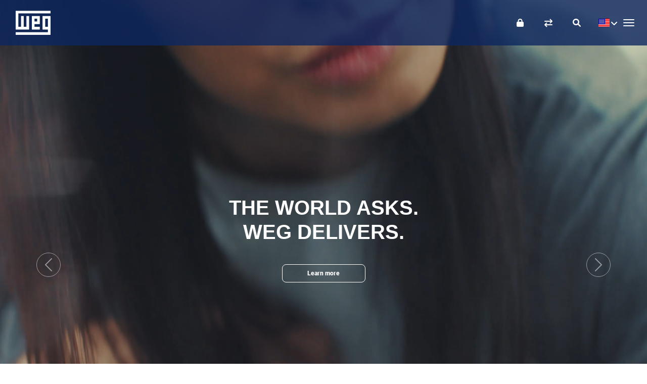

--- FILE ---
content_type: text/html
request_url: https://www.weg.net/institutional/US/en/
body_size: 25201
content:
<!DOCTYPE html>
<html lang="en">
		<head>
			<title>Homepage | WEG</title>
			<meta http-equiv="Content-Type" content="text/html; charset=utf-8"/>
			<meta http-equiv="X-UA-Compatible" content="IE=edge"/>
			<meta name="viewport" content="width=device-width, initial-scale=1"/>
			<meta name="title" content="Homepage | WEG"/>
			<meta property="og:title" content="Homepage | WEG"/>
			<meta property="og:site_name" content="WEG">
			<meta property="og:locale" content="en">
			<meta property="og:type" content="website">
			<meta name="description" content="WEG provides global solutions for electric motors, variable frequency drives, soft starters, controls, panels, transformers, and generators."/>
					<meta property="og:description" content="WEG provides global solutions for electric motors, variable frequency drives, soft starters, controls, panels, transformers, and generators."/>
					<meta property="og:image" content="/institutional/_ui/desktop/theme-institutional/img/img-standard-share.jpg">
				<meta name="yandex-verification" content="87a473af7ee9b7a1" />
			<meta name="google-site-verification" content="lf8jxnK--__Mf65S1zLl6QRfHLSHB88l53OR3mEdqyI" />
				<meta name="p:domain_verify" content="3a7d69942cdaa3c4f22b2fb74ea20418"/>
				<meta name="msapplication-TileColor" content="#2b5797" />
			<meta name="msapplication-TileImage" content="/institutional/_ui/desktop/theme-institutional/img/icons/mstile-144x144.png" />
			<meta name="msapplication-config" content="/institutional/_ui/desktop/theme-institutional/img/icons/browserconfig.xml" />
			<meta name="theme-color" content="#ffffff" />
			
			<link rel="preload" href="https://static.weg.net/medias/ha1/h97/weg-css-homepage.css?v=2205.508" as="style" onload="this.onload=null;this.rel='stylesheet'">
				<noscript><link rel="stylesheet" href="https://static.weg.net/medias/ha1/h97/weg-css-homepage.css?v=2205.508"></noscript>
			<link rel="apple-touch-icon" sizes="180x180" href="/institutional/_ui/desktop/theme-institutional/img/icons/apple-touch-icon.png" />
			<link rel="icon" type="image/png" sizes="32x32" href="/institutional/_ui/desktop/theme-institutional/img/icons/favicon-32x32.png" />
			<link rel="icon" type="image/png" sizes="16x16" href="/institutional/_ui/desktop/theme-institutional/img/icons/favicon-16x16.png" />
			<link rel="manifest" href="/institutional/_ui/desktop/theme-institutional/img/icons/site.webmanifest" />
			<link rel="mask-icon" href="/institutional/_ui/desktop/theme-institutional/img/icons/safari-pinned-tab.svg" color="#005da4" />
			<link rel="shortcut icon" href="/institutional/_ui/desktop/theme-institutional/img/icons/favicon.ico" />
				<link rel="alternate" type="application/rss+xml" title="Homepage | WEG" href="/institutional/US/en/rss" />
				<link rel="alternate" hreflang="x-default" href="https://www.weg.net/institutional/US/en/" />
			<link rel="alternate" hreflang="en" href="https://www.weg.net/institutional/US/en/"/>
			<link rel="alternate" hreflang="es" href="https://www.weg.net/institutional/US/es/"/>
			<link rel="alternate" hreflang="pt" href="https://www.weg.net/institutional/US/pt/"/>
			<link rel="stylesheet" href="https://cdn.jsdelivr.net/npm/bootstrap@5.0.2/dist/css/bootstrap.min.css" integrity="sha384-EVSTQN3/azprG1Anm3QDgpJLIm9Nao0Yz1ztcQTwFspd3yD65VohhpuuCOmLASjC" crossorigin="anonymous"/>
			<link rel="stylesheet" href="https://cdnjs.cloudflare.com/ajax/libs/font-awesome/6.1.0/css/all.min.css" integrity="sha512-10/jx2EXwxxWqCLX/hHth/vu2KY3jCF70dCQB8TSgNjbCVAC/8vai53GfMDrO2Emgwccf2pJqxct9ehpzG+MTw==" crossorigin="anonymous" referrerpolicy="no-referrer"/>
			
			<link rel="stylesheet" href="https://cdnjs.cloudflare.com/ajax/libs/OwlCarousel2/2.3.4/assets/owl.carousel.css" integrity="sha512-UTNP5BXLIptsaj5WdKFrkFov94lDx+eBvbKyoe1YAfjeRPC+gT5kyZ10kOHCfNZqEui1sxmqvodNUx3KbuYI/A==" crossorigin="anonymous" referrerpolicy="no-referrer" />
			<link rel="stylesheet" href="/institutional/_ui/desktop/theme-institutional/css/pages/index_home.css?v=2205.508">
			
			<link rel="preload" href="/institutional/_ui/desktop/theme-institutional/css/vendor.css?v=2205.508" as="style" onload="this.onload=null;this.rel='stylesheet'">
			<noscript><link rel="stylesheet" href="/institutional/_ui/desktop/theme-institutional/css/vendor.css?v=2205.508"></noscript>
			
			<link rel="stylesheet" type="text/css" media="all" href="/institutional/_ui/desktop/common/weg-wendi.css?v=2205.508"/>
			<link rel="stylesheet" type="text/css" media="all" href="/institutional/_ui/desktop/common/spinner.css?v=2205.508"/>

			<script type="text/javascript" src="/catalog/_ui/desktop/common/js/googleAnalytics.js?v=2205.508"></script>

			<script>
			    window['adrum-start-time'] = new Date().getTime();
			    window['adrum-app-key'] = 'AD-AAB-AAB-FVU';
			</script>
		</head>
		<body data-pagetype="homepage">
		



<div class=loading-class>
    <div class="weg-loading-spinner ">
        <div class="color color1 "></div>
        <div class="color color2 "></div>
        <div class="color color3 "></div>
        <div class="color color4 "></div>
    </div>
</div><div id="showPage" style="display: none;">
			<div class="xtt-row-offcanvas xtt-row-offcanvas-left">
		 <div class="xtt-wrapper">
			<div class="navbar-fixed-top navbar-space">
    <div id="customerAreaLink" class="hidden"
         style="color: white; display: flex; height: 50px; background-color: #393939; border-top: 1px solid #cdcdcd; justify-content: center; align-items: center;">
        <p style="padding-left: 5px">
            <span>Back to </span> <a href="/catalog/weg/US/en/weg-account" style="color: white; text-decoration: underline;">My Account</a>
        </p>
    </div>


    <nav class="navbar navbar-default xtt-main-navbar">
        <div class="container-fluid">

            <div class="navbar-header">
                <a class="navbar-brand" href="/institutional/US/en/">WEG</a>
                <div class="xtt-navbar-mobile-buttons">
                    <button type="button" class="navbar-toggle xtt-bars">
                        <span class="sr-only">Toggle navigation</span> <span
                            class="icon-bar"></span> <span class="icon-bar"></span> <span
                            class="icon-bar"></span>
                    </button>


                    <div class="xtt-popover-click xtt-flags">
                        <ul class="list-unstyled">
                            














<style>
    .xtt-popover-click img {
        height: auto;
        width: auto; }
</style>

<li class="xtt-popover-click xtt-flags"  class="xtt-show-popover  btn-link" >

    	<a type="button" href="#"  class="xtt-show-popover btn btn-link openLanguage" aria-label="language">

 		
	    	
            
            	<span class="flag-24 flag-us"> <span class="caret new-home"></span></span>
            
        
        </a>
        
        
        	
        		
        	
        	
        
        
        <div class="languageHideCtrl languageHide">
            <div class="mark-language"></div>
            <div class="popover-arrow" style=" position: absolute; left: 0px; transform: translate(59px, 0px);"></div>
            <div class="form-group xtt-popover-click">
                <label  class="xtt-lang-selector" for="xtt-show-popover-list-mobile">Change Site Language</label>
                <a type="button" href="#"  class="form-control xtt-show-popover xtt-show-popover-list-mobile xtt-show-popover-list xtt-lang-selector"
                   data-lang-isocode="en" data-lang="/US/en/" aria-label="English">English</a>
                <ul  class="list-group xtt-popover-list newHomeLanguage xtt-lang-selector">
                    
                        
                    
                        
                            <li class="list-group-item"><a data-lang="/US/es/">Español</a></li>
                        
                    
                        
                            <li class="list-group-item"><a data-lang="/US/pt/">Português do Brasil</a></li>
                        
                    
                </ul>
            </div>

            <!-- EASY17-40 - SELECAO DE PAIS COM BUSCA PELA INICIAL -->
			
				
					<label for="xtt-country-selector-mobile" class="countryMargin">Choose the country or region of application of the product</label>
		            <div class="searchable">
					    <input type="text" placeholder="&nbsp;United States of America" onkeyup="filterFunction(this,event)">
					    <ul class="list-group xtt-popover-list">
					    	 
					        	<li><a href="/institutional/AL/en/"><span class="flag-24 flag-al"></span>&nbsp;Albania</a></li>
					        
					        	<li><a href="/institutional/DZ/en/"><span class="flag-24 flag-dz"></span>&nbsp;Algeria</a></li>
					        
					        	<li><a href="/institutional/AD/en/"><span class="flag-24 flag-ad"></span>&nbsp;Andorra</a></li>
					        
					        	<li><a href="/institutional/AO/en/"><span class="flag-24 flag-ao"></span>&nbsp;Angola</a></li>
					        
					        	<li><a href="/institutional/AG/en/"><span class="flag-24 flag-ag"></span>&nbsp;Antigua and Barbuda</a></li>
					        
					        	<li><a href="/institutional/AR/en/"><span class="flag-24 flag-ar"></span>&nbsp;Argentina</a></li>
					        
					        	<li><a href="/institutional/AM/en/"><span class="flag-24 flag-am"></span>&nbsp;Armenia</a></li>
					        
					        	<li><a href="/institutional/AW/en/"><span class="flag-24 flag-aw"></span>&nbsp;Aruba</a></li>
					        
					        	<li><a href="/institutional/AU/en/"><span class="flag-24 flag-au"></span>&nbsp;Australia</a></li>
					        
					        	<li><a href="/institutional/AT/en/"><span class="flag-24 flag-at"></span>&nbsp;Austria</a></li>
					        
					        	<li><a href="/institutional/AZ/en/"><span class="flag-24 flag-az"></span>&nbsp;Azerbaijan</a></li>
					        
					        	<li><a href="/institutional/BS/en/"><span class="flag-24 flag-bs"></span>&nbsp;Bahamas</a></li>
					        
					        	<li><a href="/institutional/BH/en/"><span class="flag-24 flag-bh"></span>&nbsp;Bahrain</a></li>
					        
					        	<li><a href="/institutional/BD/en/"><span class="flag-24 flag-bd"></span>&nbsp;Bangladesh</a></li>
					        
					        	<li><a href="/institutional/BB/en/"><span class="flag-24 flag-bb"></span>&nbsp;Barbados</a></li>
					        
					        	<li><a href="/institutional/BY/en/"><span class="flag-24 flag-by"></span>&nbsp;Belarus</a></li>
					        
					        	<li><a href="/institutional/BE/en/"><span class="flag-24 flag-be"></span>&nbsp;Belgium</a></li>
					        
					        	<li><a href="/institutional/BZ/en/"><span class="flag-24 flag-bz"></span>&nbsp;Belize</a></li>
					        
					        	<li><a href="/institutional/BJ/en/"><span class="flag-24 flag-bj"></span>&nbsp;Benin</a></li>
					        
					        	<li><a href="/institutional/BT/en/"><span class="flag-24 flag-bt"></span>&nbsp;Bhutan</a></li>
					        
					        	<li><a href="/institutional/BO/en/"><span class="flag-24 flag-bo"></span>&nbsp;Bolivia</a></li>
					        
					        	<li><a href="/institutional/BA/en/"><span class="flag-24 flag-ba"></span>&nbsp;Bosnia and Herzegovina</a></li>
					        
					        	<li><a href="/institutional/BW/en/"><span class="flag-24 flag-bw"></span>&nbsp;Botswana</a></li>
					        
					        	<li><a href="/institutional/BR/en/"><span class="flag-24 flag-br"></span>&nbsp;Brazil</a></li>
					        
					        	<li><a href="/institutional/BN/en/"><span class="flag-24 flag-bn"></span>&nbsp;Brunei Darussalam</a></li>
					        
					        	<li><a href="/institutional/BG/en/"><span class="flag-24 flag-bg"></span>&nbsp;Bulgaria</a></li>
					        
					        	<li><a href="/institutional/BF/en/"><span class="flag-24 flag-bf"></span>&nbsp;Burkina Faso</a></li>
					        
					        	<li><a href="/institutional/BI/en/"><span class="flag-24 flag-bi"></span>&nbsp;Burundi</a></li>
					        
					        	<li><a href="/institutional/KH/en/"><span class="flag-24 flag-kh"></span>&nbsp;Cambodia</a></li>
					        
					        	<li><a href="/institutional/CM/en/"><span class="flag-24 flag-cm"></span>&nbsp;Cameroon</a></li>
					        
					        	<li><a href="/institutional/CA/en/"><span class="flag-24 flag-ca"></span>&nbsp;Canada</a></li>
					        
					        	<li><a href="/institutional/CV/en/"><span class="flag-24 flag-cv"></span>&nbsp;Cape Verde</a></li>
					        
					        	<li><a href="/institutional/KY/en/"><span class="flag-24 flag-ky"></span>&nbsp;Cayman Islands</a></li>
					        
					        	<li><a href="/institutional/CF/en/"><span class="flag-24 flag-cf"></span>&nbsp;Central African Republic</a></li>
					        
					        	<li><a href="/institutional/TD/en/"><span class="flag-24 flag-td"></span>&nbsp;Chad</a></li>
					        
					        	<li><a href="/institutional/CL/en/"><span class="flag-24 flag-cl"></span>&nbsp;Chile</a></li>
					        
					        	<li><a href="/institutional/CN/en/"><span class="flag-24 flag-cn"></span>&nbsp;China</a></li>
					        
					        	<li><a href="/institutional/HK/en/"><span class="flag-24 flag-hk"></span>&nbsp;China HongKong (HKSAR)</a></li>
					        
					        	<li><a href="/institutional/TW/en/"><span class="flag-24 flag-tw"></span>&nbsp;China Taiwan Region</a></li>
					        
					        	<li><a href="/institutional/CO/en/"><span class="flag-24 flag-co"></span>&nbsp;Colombia</a></li>
					        
					        	<li><a href="/institutional/KM/en/"><span class="flag-24 flag-km"></span>&nbsp;Comoros</a></li>
					        
					        	<li><a href="/institutional/CR/en/"><span class="flag-24 flag-cr"></span>&nbsp;Costa Rica</a></li>
					        
					        	<li><a href="/institutional/CI/en/"><span class="flag-24 flag-ci"></span>&nbsp;Cote d'Ivoire</a></li>
					        
					        	<li><a href="/institutional/HR/en/"><span class="flag-24 flag-hr"></span>&nbsp;Croatia</a></li>
					        
					        	<li><a href="/institutional/CY/en/"><span class="flag-24 flag-cy"></span>&nbsp;Cyprus</a></li>
					        
					        	<li><a href="/institutional/CZ/en/"><span class="flag-24 flag-cz"></span>&nbsp;Czech Republic</a></li>
					        
					        	<li><a href="/institutional/CD/en/"><span class="flag-24 flag-cd"></span>&nbsp;Democratic Republic of the Congo</a></li>
					        
					        	<li><a href="/institutional/DK/en/"><span class="flag-24 flag-dk"></span>&nbsp;Denmark</a></li>
					        
					        	<li><a href="/institutional/DJ/en/"><span class="flag-24 flag-dj"></span>&nbsp;Djibouti</a></li>
					        
					        	<li><a href="/institutional/DM/en/"><span class="flag-24 flag-dm"></span>&nbsp;Dominica</a></li>
					        
					        	<li><a href="/institutional/DO/en/"><span class="flag-24 flag-do"></span>&nbsp;Dominican Republic</a></li>
					        
					        	<li><a href="/institutional/TL/en/"><span class="flag-24 flag-tl"></span>&nbsp;East Timor</a></li>
					        
					        	<li><a href="/institutional/EC/en/"><span class="flag-24 flag-ec"></span>&nbsp;Ecuador</a></li>
					        
					        	<li><a href="/institutional/EG/en/"><span class="flag-24 flag-eg"></span>&nbsp;Egypt</a></li>
					        
					        	<li><a href="/institutional/SV/en/"><span class="flag-24 flag-sv"></span>&nbsp;El Salvador</a></li>
					        
					        	<li><a href="/institutional/GQ/en/"><span class="flag-24 flag-gq"></span>&nbsp;Equatorial Guinea</a></li>
					        
					        	<li><a href="/institutional/ER/en/"><span class="flag-24 flag-er"></span>&nbsp;Eritrea</a></li>
					        
					        	<li><a href="/institutional/EE/en/"><span class="flag-24 flag-ee"></span>&nbsp;Estonia</a></li>
					        
					        	<li><a href="/institutional/SZ/en/"><span class="flag-24 flag-sz"></span>&nbsp;Eswatini</a></li>
					        
					        	<li><a href="/institutional/FJ/en/"><span class="flag-24 flag-fj"></span>&nbsp;Fiji</a></li>
					        
					        	<li><a href="/institutional/FI/en/"><span class="flag-24 flag-fi"></span>&nbsp;Finland</a></li>
					        
					        	<li><a href="/institutional/FR/en/"><span class="flag-24 flag-fr"></span>&nbsp;France</a></li>
					        
					        	<li><a href="/institutional/GA/en/"><span class="flag-24 flag-ga"></span>&nbsp;Gabon</a></li>
					        
					        	<li><a href="/institutional/GM/en/"><span class="flag-24 flag-gm"></span>&nbsp;Gambia</a></li>
					        
					        	<li><a href="/institutional/GE/en/"><span class="flag-24 flag-ge"></span>&nbsp;Georgia</a></li>
					        
					        	<li><a href="/institutional/DE/en/"><span class="flag-24 flag-de"></span>&nbsp;Germany</a></li>
					        
					        	<li><a href="/institutional/GH/en/"><span class="flag-24 flag-gh"></span>&nbsp;Ghana</a></li>
					        
					        	<li><a href="/institutional/GR/en/"><span class="flag-24 flag-gr"></span>&nbsp;Greece</a></li>
					        
					        	<li><a href="/institutional/GD/en/"><span class="flag-24 flag-gd"></span>&nbsp;Grenada</a></li>
					        
					        	<li><a href="/institutional/GT/en/"><span class="flag-24 flag-gt"></span>&nbsp;Guatemala</a></li>
					        
					        	<li><a href="/institutional/GN/en/"><span class="flag-24 flag-gn"></span>&nbsp;Guinea</a></li>
					        
					        	<li><a href="/institutional/GW/en/"><span class="flag-24 flag-gw"></span>&nbsp;Guinea-Bissau</a></li>
					        
					        	<li><a href="/institutional/GY/en/"><span class="flag-24 flag-gy"></span>&nbsp;Guyana</a></li>
					        
					        	<li><a href="/institutional/HT/en/"><span class="flag-24 flag-ht"></span>&nbsp;Haiti</a></li>
					        
					        	<li><a href="/institutional/HN/en/"><span class="flag-24 flag-hn"></span>&nbsp;Honduras</a></li>
					        
					        	<li><a href="/institutional/HU/en/"><span class="flag-24 flag-hu"></span>&nbsp;Hungary</a></li>
					        
					        	<li><a href="/institutional/IN/en/"><span class="flag-24 flag-in"></span>&nbsp;India</a></li>
					        
					        	<li><a href="/institutional/ID/en/"><span class="flag-24 flag-id"></span>&nbsp;Indonesia</a></li>
					        
					        	<li><a href="/institutional/IQ/en/"><span class="flag-24 flag-iq"></span>&nbsp;Iraq</a></li>
					        
					        	<li><a href="/institutional/IE/en/"><span class="flag-24 flag-ie"></span>&nbsp;Ireland</a></li>
					        
					        	<li><a href="/institutional/IL/en/"><span class="flag-24 flag-il"></span>&nbsp;Israel</a></li>
					        
					        	<li><a href="/institutional/IT/en/"><span class="flag-24 flag-it"></span>&nbsp;Italy</a></li>
					        
					        	<li><a href="/institutional/JM/en/"><span class="flag-24 flag-jm"></span>&nbsp;Jamaica</a></li>
					        
					        	<li><a href="/institutional/JP/en/"><span class="flag-24 flag-jp"></span>&nbsp;Japan</a></li>
					        
					        	<li><a href="/institutional/JO/en/"><span class="flag-24 flag-jo"></span>&nbsp;Jordan</a></li>
					        
					        	<li><a href="/institutional/KZ/en/"><span class="flag-24 flag-kz"></span>&nbsp;Kazakhstan</a></li>
					        
					        	<li><a href="/institutional/KE/en/"><span class="flag-24 flag-ke"></span>&nbsp;Kenya</a></li>
					        
					        	<li><a href="/institutional/KI/en/"><span class="flag-24 flag-ki"></span>&nbsp;Kiribati</a></li>
					        
					        	<li><a href="/institutional/KW/en/"><span class="flag-24 flag-kw"></span>&nbsp;Kuwait</a></li>
					        
					        	<li><a href="/institutional/KG/en/"><span class="flag-24 flag-kg"></span>&nbsp;Kyrgyzstan</a></li>
					        
					        	<li><a href="/institutional/LA/en/"><span class="flag-24 flag-la"></span>&nbsp;Laos</a></li>
					        
					        	<li><a href="/institutional/LV/en/"><span class="flag-24 flag-lv"></span>&nbsp;Latvia</a></li>
					        
					        	<li><a href="/institutional/LB/en/"><span class="flag-24 flag-lb"></span>&nbsp;Lebanon</a></li>
					        
					        	<li><a href="/institutional/LS/en/"><span class="flag-24 flag-ls"></span>&nbsp;Lesotho</a></li>
					        
					        	<li><a href="/institutional/LR/en/"><span class="flag-24 flag-lr"></span>&nbsp;Liberia</a></li>
					        
					        	<li><a href="/institutional/LT/en/"><span class="flag-24 flag-lt"></span>&nbsp;Lithuania</a></li>
					        
					        	<li><a href="/institutional/LU/en/"><span class="flag-24 flag-lu"></span>&nbsp;Luxembourg</a></li>
					        
					        	<li><a href="/institutional/MG/en/"><span class="flag-24 flag-mg"></span>&nbsp;Madagascar</a></li>
					        
					        	<li><a href="/institutional/MW/en/"><span class="flag-24 flag-mw"></span>&nbsp;Malawi</a></li>
					        
					        	<li><a href="/institutional/MY/en/"><span class="flag-24 flag-my"></span>&nbsp;Malaysia</a></li>
					        
					        	<li><a href="/institutional/MV/en/"><span class="flag-24 flag-mv"></span>&nbsp;Maldives</a></li>
					        
					        	<li><a href="/institutional/ML/en/"><span class="flag-24 flag-ml"></span>&nbsp;Mali</a></li>
					        
					        	<li><a href="/institutional/MH/en/"><span class="flag-24 flag-mh"></span>&nbsp;Marshall Islands</a></li>
					        
					        	<li><a href="/institutional/MR/en/"><span class="flag-24 flag-mr"></span>&nbsp;Mauritania</a></li>
					        
					        	<li><a href="/institutional/MU/en/"><span class="flag-24 flag-mu"></span>&nbsp;Mauritius Islands</a></li>
					        
					        	<li><a href="/institutional/MX/en/"><span class="flag-24 flag-mx"></span>&nbsp;Mexico</a></li>
					        
					        	<li><a href="/institutional/FM/en/"><span class="flag-24 flag-fm"></span>&nbsp;Micronesia</a></li>
					        
					        	<li><a href="/institutional/MC/en/"><span class="flag-24 flag-mc"></span>&nbsp;Monaco</a></li>
					        
					        	<li><a href="/institutional/MN/en/"><span class="flag-24 flag-mn"></span>&nbsp;Mongolia</a></li>
					        
					        	<li><a href="/institutional/MA/en/"><span class="flag-24 flag-ma"></span>&nbsp;Morocco</a></li>
					        
					        	<li><a href="/institutional/MZ/en/"><span class="flag-24 flag-mz"></span>&nbsp;Mozambique</a></li>
					        
					        	<li><a href="/institutional/NA/en/"><span class="flag-24 flag-na"></span>&nbsp;Namibia</a></li>
					        
					        	<li><a href="/institutional/NR/en/"><span class="flag-24 flag-nr"></span>&nbsp;Nauru</a></li>
					        
					        	<li><a href="/institutional/NP/en/"><span class="flag-24 flag-np"></span>&nbsp;Nepal</a></li>
					        
					        	<li><a href="/institutional/NL/en/"><span class="flag-24 flag-nl"></span>&nbsp;Netherlands</a></li>
					        
					        	<li><a href="/institutional/NZ/en/"><span class="flag-24 flag-nz"></span>&nbsp;New Zealand</a></li>
					        
					        	<li><a href="/institutional/NI/en/"><span class="flag-24 flag-ni"></span>&nbsp;Nicaragua</a></li>
					        
					        	<li><a href="/institutional/NE/en/"><span class="flag-24 flag-ne"></span>&nbsp;Niger</a></li>
					        
					        	<li><a href="/institutional/NG/en/"><span class="flag-24 flag-ng"></span>&nbsp;Nigeria</a></li>
					        
					        	<li><a href="/institutional/MK/en/"><span class="flag-24 flag-mk"></span>&nbsp;North Macedonia</a></li>
					        
					        	<li><a href="/institutional/NO/en/"><span class="flag-24 flag-no"></span>&nbsp;Norway</a></li>
					        
					        	<li><a href="/institutional/OM/en/"><span class="flag-24 flag-om"></span>&nbsp;Oman</a></li>
					        
					        	<li><a href="/institutional/PK/en/"><span class="flag-24 flag-pk"></span>&nbsp;Pakistan</a></li>
					        
					        	<li><a href="/institutional/PW/en/"><span class="flag-24 flag-pw"></span>&nbsp;Palau</a></li>
					        
					        	<li><a href="/institutional/PA/en/"><span class="flag-24 flag-pa"></span>&nbsp;Panama</a></li>
					        
					        	<li><a href="/institutional/PG/en/"><span class="flag-24 flag-pg"></span>&nbsp;Papua New Guinea</a></li>
					        
					        	<li><a href="/institutional/PY/en/"><span class="flag-24 flag-py"></span>&nbsp;Paraguay</a></li>
					        
					        	<li><a href="/institutional/PE/en/"><span class="flag-24 flag-pe"></span>&nbsp;Peru</a></li>
					        
					        	<li><a href="/institutional/PH/en/"><span class="flag-24 flag-ph"></span>&nbsp;Philippines</a></li>
					        
					        	<li><a href="/institutional/PL/en/"><span class="flag-24 flag-pl"></span>&nbsp;Poland</a></li>
					        
					        	<li><a href="/institutional/PT/en/"><span class="flag-24 flag-pt"></span>&nbsp;Portugal</a></li>
					        
					        	<li><a href="/institutional/PR/en/"><span class="flag-24 flag-pr"></span>&nbsp;Puerto Rico</a></li>
					        
					        	<li><a href="/institutional/QA/en/"><span class="flag-24 flag-qa"></span>&nbsp;Qatar</a></li>
					        
					        	<li><a href="/institutional/RO/en/"><span class="flag-24 flag-ro"></span>&nbsp;Romania</a></li>
					        
					        	<li><a href="/institutional/RU/en/"><span class="flag-24 flag-ru"></span>&nbsp;Russian Federation</a></li>
					        
					        	<li><a href="/institutional/RW/en/"><span class="flag-24 flag-rw"></span>&nbsp;Rwanda</a></li>
					        
					        	<li><a href="/institutional/KN/en/"><span class="flag-24 flag-kn"></span>&nbsp;Saint Kitts and Nevis</a></li>
					        
					        	<li><a href="/institutional/LC/en/"><span class="flag-24 flag-lc"></span>&nbsp;Saint Lucia</a></li>
					        
					        	<li><a href="/institutional/VC/en/"><span class="flag-24 flag-vc"></span>&nbsp;Saint Vincent and Grenadines</a></li>
					        
					        	<li><a href="/institutional/WS/en/"><span class="flag-24 flag-ws"></span>&nbsp;Samoa</a></li>
					        
					        	<li><a href="/institutional/SM/en/"><span class="flag-24 flag-sm"></span>&nbsp;San Marino</a></li>
					        
					        	<li><a href="/institutional/ST/en/"><span class="flag-24 flag-st"></span>&nbsp;Sao Tome and Principe</a></li>
					        
					        	<li><a href="/institutional/SA/en/"><span class="flag-24 flag-sa"></span>&nbsp;Saudi Arabia</a></li>
					        
					        	<li><a href="/institutional/SN/en/"><span class="flag-24 flag-sn"></span>&nbsp;Senegal</a></li>
					        
					        	<li><a href="/institutional/RS/en/"><span class="flag-24 flag-rs"></span>&nbsp;Serbia</a></li>
					        
					        	<li><a href="/institutional/SC/en/"><span class="flag-24 flag-sc"></span>&nbsp;Seychelles</a></li>
					        
					        	<li><a href="/institutional/SL/en/"><span class="flag-24 flag-sl"></span>&nbsp;Sierra Leone</a></li>
					        
					        	<li><a href="/institutional/SG/en/"><span class="flag-24 flag-sg"></span>&nbsp;Singapore</a></li>
					        
					        	<li><a href="/institutional/SK/en/"><span class="flag-24 flag-sk"></span>&nbsp;Slovakia</a></li>
					        
					        	<li><a href="/institutional/SI/en/"><span class="flag-24 flag-si"></span>&nbsp;Slovenia</a></li>
					        
					        	<li><a href="/institutional/SB/en/"><span class="flag-24 flag-sb"></span>&nbsp;Solomon Islands</a></li>
					        
					        	<li><a href="/institutional/SO/en/"><span class="flag-24 flag-so"></span>&nbsp;Somalia</a></li>
					        
					        	<li><a href="/institutional/ZA/en/"><span class="flag-24 flag-za"></span>&nbsp;South Africa</a></li>
					        
					        	<li><a href="/institutional/KR/en/"><span class="flag-24 flag-kr"></span>&nbsp;South Korea</a></li>
					        
					        	<li><a href="/institutional/ES/en/"><span class="flag-24 flag-es"></span>&nbsp;Spain</a></li>
					        
					        	<li><a href="/institutional/LK/en/"><span class="flag-24 flag-lk"></span>&nbsp;Sri Lanka</a></li>
					        
					        	<li><a href="/institutional/SR/en/"><span class="flag-24 flag-sr"></span>&nbsp;Suriname</a></li>
					        
					        	<li><a href="/institutional/SE/en/"><span class="flag-24 flag-se"></span>&nbsp;Sweden</a></li>
					        
					        	<li><a href="/institutional/CH/en/"><span class="flag-24 flag-ch"></span>&nbsp;Switzerland</a></li>
					        
					        	<li><a href="/institutional/TJ/en/"><span class="flag-24 flag-tj"></span>&nbsp;Tajikistan</a></li>
					        
					        	<li><a href="/institutional/TZ/en/"><span class="flag-24 flag-tz"></span>&nbsp;Tanzania</a></li>
					        
					        	<li><a href="/institutional/TH/en/"><span class="flag-24 flag-th"></span>&nbsp;Thailand</a></li>
					        
					        	<li><a href="/institutional/TG/en/"><span class="flag-24 flag-tg"></span>&nbsp;Togo</a></li>
					        
					        	<li><a href="/institutional/TO/en/"><span class="flag-24 flag-to"></span>&nbsp;Tonga</a></li>
					        
					        	<li><a href="/institutional/TT/en/"><span class="flag-24 flag-tt"></span>&nbsp;Trinidad and Tobago</a></li>
					        
					        	<li><a href="/institutional/TN/en/"><span class="flag-24 flag-tn"></span>&nbsp;Tunisia</a></li>
					        
					        	<li><a href="/institutional/TR/en/"><span class="flag-24 flag-tr"></span>&nbsp;Turkey</a></li>
					        
					        	<li><a href="/institutional/TM/en/"><span class="flag-24 flag-tm"></span>&nbsp;Turkmenistan</a></li>
					        
					        	<li><a href="/institutional/TV/en/"><span class="flag-24 flag-tv"></span>&nbsp;Tuvalu</a></li>
					        
					        	<li><a href="/institutional/UG/en/"><span class="flag-24 flag-ug"></span>&nbsp;Uganda</a></li>
					        
					        	<li><a href="/institutional/UA/en/"><span class="flag-24 flag-ua"></span>&nbsp;Ukraine</a></li>
					        
					        	<li><a href="/institutional/AE/en/"><span class="flag-24 flag-ae"></span>&nbsp;United Arab Emirates</a></li>
					        
					        	<li><a href="/institutional/GB/en/"><span class="flag-24 flag-gb"></span>&nbsp;United Kingdom</a></li>
					        
					        	<li><a href="/institutional/US/en/"><span class="flag-24 flag-us"></span>&nbsp;United States of America</a></li>
					        
					        	<li><a href="/institutional/UY/en/"><span class="flag-24 flag-uy"></span>&nbsp;Uruguay</a></li>
					        
					        	<li><a href="/institutional/UZ/en/"><span class="flag-24 flag-uz"></span>&nbsp;Uzbekistan</a></li>
					        
					        	<li><a href="/institutional/VU/en/"><span class="flag-24 flag-vu"></span>&nbsp;Vanuatu</a></li>
					        
					        	<li><a href="/institutional/VE/en/"><span class="flag-24 flag-ve"></span>&nbsp;Venezuela</a></li>
					        
					        	<li><a href="/institutional/VN/en/"><span class="flag-24 flag-vn"></span>&nbsp;Vietnam</a></li>
					        
					        	<li><a href="/institutional/EH/en/"><span class="flag-24 flag-eh"></span>&nbsp;Western Sahara</a></li>
					        
					        	<li><a href="/institutional/YE/en/"><span class="flag-24 flag-ye"></span>&nbsp;Yemen</a></li>
					        
					        	<li><a href="/institutional/ZM/en/"><span class="flag-24 flag-zm"></span>&nbsp;Zambia</a></li>
					        
					        	<li><a href="/institutional/ZW/en/"><span class="flag-24 flag-zw"></span>&nbsp;Zimbabwe</a></li>
					        
					    </ul>
					</div>
				
				
			
        </div>
</li></ul>
                    </div>

                    <button class="navbar-toggle xtt-search-popover-toggle"
                            aria-controls="navbar" data-target="xtt-dropdown-mobile-search" aria-label="Search">
                        <i class="fa-solid fa-magnifying-glass"></i>
                            </button>

                    <a class="navbar-toggle btn btn-link weg-minicart-comp hide" href="/catalog/weg/US/en/cart"> <i
                            class="fa-solid fa-shopping-cart"></i> <span class="badge cw-home-badge weg-minicart"></span>
                    </a>

                    <a class="navbar-toggle btn btn-link" href="/catalog/weg/US/en/compare" aria-label="Compare products">
                        <i class="fa-solid fa-arrow-right-arrow-left reset-line-height"></i>
                                <span class="badge cw-home-badge weg-minicompare reset-line-height"></span>
                            </a>
                    <a class="xtt-login navbar-toggle btn btn-link hide" href="/catalog/weg/US/en/login" aria-label="Login">
                        <i class="fa fa-lock"></i>
                    </a>
                    <span class="hide customerAreaLinkMyAccount">
                        <a href="#" class="navbar-toggle btn btn-link" >
                            <i class="fa-solid fa fa-user"></i>
                        </a>
                    </span>
                </div>
            </div>
            <div class="searchHidden xtt-dropdown-mobile-search">
                <div class="row">
                    <div class="col-xs-12">
                        <form class="navbar-search" id="searchform-mob" role="search"
                              action="/catalog/weg/US/en/search">
                            <input name="text"  type="search" class="form-control input-xs" id="mobileSearchInput"
                                   placeholder="Search by product, category or code">
                            <button type="submit" class="btn btn-link">
                                <i class="fa-solid fa-magnifying-glass"></i>
                                    </button>
                        </form>
                    </div>
                </div>
            </div>

            <div id="navbar" class="navbar-collapse collapse">
                <ul class="nav navbar-nav cw-new-home">
                    <li class="dropdown common-menu">
			<a href="#" data-toggle="dropdown">
				About WEG</a>
			<ul class="dropdown-menu dropdown-menu-two-columns">
				<li>
								<a href="/institutional/US/en/this-is-weg" 
									 >This is WEG</a>
									<div class="aditional-menu-content hovered">
											<div class="container"><div class="menu-content-card" style="background-image: url(https://static.weg.net/medias/hd0/hdc/menu-about-weg.jpg)"><div class="menu-content-text"><h1>About WEG</h1><p>Driving efficiency and sustainabilty.</p></div></div></div></div>
									</li>
						<li>
								<a href="/institutional/US/en/weg-in-numbers" 
									 >WEG in Numbers</a>
									</li>
						<li>
								<a href="/institutional/US/en/history" 
									 >History</a>
									</li>
						<li>
								<a href="/institutional/US/en/management" 
									 >Management</a>
									</li>
						<li>
								<a href="/institutional/US/en/weg-operations" 
									 >WEG Operations</a>
									</li>
						<li>
								<a href="/institutional/US/en/technological-innovation" 
									 >Technological Innovation</a>
									</li>
						<li>
								<a href="/institutional/US/en/sustainability/home" 
									 >Sustainability</a>
									</li>
						<li>
								<a href="/institutional/US/en/our-business" 
									 >Our Business</a>
									</li>
						<li>
								<a href="/institutional/US/en/certifications" 
									 >Certifications</a>
									</li>
						<li>
								<a href="https://static.weg.net/medias/downloadcenter/hff/h7b/50076893_english_web.pdf" 
									 >Company Profile</a>
									</li>
						<li>
								<a href="/institutional/US/en/open-innovation" 
									 >Open Innovation</a>
									</li>
						</ul>
		</li>
	<input type="text" id="getCommonRequestContext" hidden value="/institutional/US/en">
<li class="dropdown xtt-product pdcaret">
  <a href="#" title="Products">Products</a><ul class="dropdown-menu" id="productMenuContent">
	<div class="xtt-loading-overlay-text" id="product-menu-loading-overlay" style="text-align: center; display: block; height:100%;">
		



<div class=>
    <div class="weg-loading-spinner ">
        <div class="color color1 "></div>
        <div class="color color2 "></div>
        <div class="color color3 "></div>
        <div class="color color4 "></div>
    </div>
</div></div>
  </ul>
</li>

<li class="dropdown xtt-solution">
	<a href="#" data-toggle="dropdown">
		Solutions</a>
	<ul id="solutionMenuContent" class="dropdown-menu dropdown-menu-two-columns">
	<li>
            	<a href="/institutional/US/en/solutions/energy-efficiency">WEG efficiency</a>
				<div class="content-solutions">
						<div class="container">
							<div class="menu-content-card" style="background-image: url(https://static.weg.net/medias/images/h8f/h43/WEG_EFFICIENCY_SOLUTION_HOME_COVER.webp)">
								<div class="menu-content-text">
									<h1>WEG efficiency</h1>
									<p>The smartest way to deliver energy savings to industries is to invest in innovation that improves processes and reduces environmental impacts. This is how we develop solutions that drive efficiency and sustainability in every part of the process.</p>
								</div>
							</div>
						</div>
					</div>
				</li>
        <li>
            	<a href="/institutional/US/en/solutions/digital-solutions/mfm">Digital Solutions</a>
				<div class="content-solutions">
						<div class="container">
							<div class="menu-content-card" style="background-image: url(https://static.weg.net/medias/h91/h0b/banner-weg-digital-solutions.webp)">
								<div class="menu-content-text">
									<h1>Digital Solutions</h1>
									<p>Our digital solutions developed for Industry 4.0 connect equipment, people, and software in an ecosystem of innovation that allows you to monitor your fleet in real time anywhere remotely. This is intelligence that drives productivity, connectivity and efficiency.</p>
								</div>
							</div>
						</div>
					</div>
				</li>
        <li>
            	<a href="/institutional/US/en/solutions/motion-drives">WEG Motion Drives</a>
				<div class="content-solutions">
						<div class="container">
							<div class="menu-content-card" style="background-image: url(https://static.weg.net/medias/images/h0c/hc3/MOTION_DRIVE_BANNER_HOME.webp)">
								<div class="menu-content-text">
									<h1>WEG Motion Drives</h1>
									<p>WEGmotion Drives bring  together the innovation, performance and efficiency of our world recognized products in an integrated and flexible package to be applied in all sorts of manufacturing facilities, improving industries of all sectors.</p>
								</div>
							</div>
						</div>
					</div>
				</li>
        <li>
            	<a href="/institutional/US/en/solutions/energy">Power Generation</a>
				<div class="content-solutions">
						<div class="container">
							<div class="menu-content-card" style="background-image: url(https://static.weg.net/medias/h1a/h85/solution-energy.webp)">
								<div class="menu-content-text">
									<h1>Power Generation</h1>
									<p>Innovation and commitment to the environment are present in all our projects and solutions that use water, wind, sun, gas, and biomass to generate electricity globally. This is how we drive efficiency and sustainability.</p>
								</div>
							</div>
						</div>
					</div>
				</li>
        <li>
            	<a href="/institutional/US/en/solutions/wind-power">Wind power</a>
				<div class="content-solutions">
						<div class="container">
							<div class="menu-content-card" style="background-image: url(https://static.weg.net/medias/images/hb5/ha0/WEG_banner_home_wind_power_solutions.webp)">
								<div class="menu-content-text">
									<h1>Wind power</h1>
									<p>WEG technology provides greater efficiency, availability, and sustainability for your wind generation project. This is WEG's commitment to continuous and sustainable development.</p>
								</div>
							</div>
						</div>
					</div>
				</li>
        <li>
            	<a href="/institutional/US/en/solutions/energy-thermal">Thermal Energy</a>
				<div class="content-solutions">
						<div class="container">
							<div class="menu-content-card" style="background-image: url(https://static.weg.net/medias/images/h00/h8b/thermal_energy.webp)">
								<div class="menu-content-text">
									<h1>Thermal Energy</h1>
									<p>WEG is an expert  in complete and integrated solutions in thermal energy, drives and services. Develops and applies high performance in industries, contributing to the sustainable growth of the planet.</p>
								</div>
							</div>
						</div>
					</div>
				</li>
        <li>
            	<a href="/institutional/US/en/solutions/farming-and-agriculture">Farming and Agribusiness</a>
				<div class="content-solutions">
						<div class="container">
							<div class="menu-content-card" style="background-image: url(https://static.weg.net/medias/h9d/h0c/solution-agribusiness.webp)">
								<div class="menu-content-text">
									<h1>Farming and Agribusiness</h1>
									<p>If you grow efficiency, you’ll get sustainability. With this in mind, we develop innovative solutions for agribusiness and bring innovation to farmlands across the world. Our technological expertise boosts crop growth, increases productivity, and benefits everyone from small farmers to major industrial players in the agribusiness segment.</p>
								</div>
							</div>
						</div>
					</div>
				</li>
        <li>
            	<a href="/institutional/US/en/solutions/mining">Mining</a>
				<div class="content-solutions">
						<div class="container">
							<div class="menu-content-card" style="background-image: url(https://static.weg.net/medias/hf3/h7f/solution-mining.webp)">
								<div class="menu-content-text">
									<h1>Mining</h1>
									<p>WEG builds and provides the most reliable solutions for heavy industrial applications. Simple. The mining segment cannot stop. Through innovation and driving efficiency we help keep the mining segment running.</p>
								</div>
							</div>
						</div>
					</div>
				</li>
        <li>
            	<a href="/institutional/US/en/solutions/sugar-ethanol">Sugar & Ethanol </a>
				<div class="content-solutions">
						<div class="container">
							<div class="menu-content-card" style="background-image: url(https://static.weg.net/medias/he3/ha9/solution-sugar-ethanol.webp)">
								<div class="menu-content-text">
									<h1>Sugar & Ethanol </h1>
									<p>The ever-expanding Sugar & Ethanol industry relies on our technological expertise to drive efficiency, improve quality, and increase productivity. Our customized solutions for this industry combine intelligence, flexibility, and essential durability in the production line.</p>
								</div>
							</div>
						</div>
					</div>
				</li>
        <li>
            	<a href="/institutional/US/en/solutions/steel-industry">Steel Industry</a>
				<div class="content-solutions">
						<div class="container">
							<div class="menu-content-card" style="background-image: url(https://static.weg.net/medias/h84/h5b/solution-steel-industry.webp)">
								<div class="menu-content-text">
									<h1>Steel Industry</h1>
									<p>Steel is the core of all industries. It is also a very demanding segment requiring equipment and solutions that do not stop running. Just as important as driving efficiency, is increasing productivity. WEG develops reliable and highly durable solutions for the most diverse applications.</p>
								</div>
							</div>
						</div>
					</div>
				</li>
        <li>
            	<a href="/institutional/US/en/solutions/water">Water</a>
				<div class="content-solutions">
						<div class="container">
							<div class="menu-content-card" style="background-image: url(https://static.weg.net/medias/h5d/h30/solution-water.webp)">
								<div class="menu-content-text">
									<h1>Water</h1>
									<p>To meet the complexities of the Water industry we have developed robust and reliable solutions for the intake, transposition, treatment, desalination, distribution, process, and potabilization of water. With innovation and efficiency, we bring clean water to cities, people and industries around the world.</p>
								</div>
							</div>
						</div>
					</div>
				</li>
        <li>
            	<a href="/institutional/US/en/solutions/pulp-paper">Pulp and Paper</a>
				<div class="content-solutions">
						<div class="container">
							<div class="menu-content-card" style="background-image: url(https://static.weg.net/medias/h7a/hf2/solution-pulp-and-paper.webp)">
								<div class="menu-content-text">
									<h1>Pulp and Paper</h1>
									<p>Pulp and paper is a growing segment driven by the consumption of paper and packaging products.  This segment requires technology and innovation to meet market demands while preserving our forests and the environment. Due to this, we develop smart solutions that combine efficiency and durability to drive your productivity.</p>
								</div>
							</div>
						</div>
					</div>
				</li>
        <li>
            	<a href="/institutional/US/en/solutions/oil-gas">Oil & Gas</a>
				<div class="content-solutions">
						<div class="container">
							<div class="menu-content-card" style="background-image: url(https://static.weg.net/medias/ha0/hc8/solution-oil-and-gas.webp)">
								<div class="menu-content-text">
									<h1>Oil & Gas</h1>
									<p>The oil & gas industry is crucial to keep the world moving forward. WEG’s technological expertise develops customized solutions for the upstream and downstream segments. Our reliability and innovation transform energy into efficiency and productivity.</p>
								</div>
							</div>
						</div>
					</div>
				</li>
        <li>
            	<a href="/institutional/US/en/solutions/marine">Marine</a>
				<div class="content-solutions">
						<div class="container">
							<div class="menu-content-card" style="background-image: url(https://static.weg.net/medias/h72/h5e/solution-marine.webp)">
								<div class="menu-content-text">
									<h1>Marine</h1>
									<p>Whether on-shore of off-shore, we develop integrated solutions that drive the efficiency of this segment. Smart products, customized automation systems, and exclusive services for the Marine segment, that combined with WEG’s expertise will deliver more safety, better performance and greater durability.</p>
								</div>
							</div>
						</div>
					</div>
				</li>
        <li>
            	<a href="/institutional/US/en/solutions/electric-vehicles">Electric Mobility</a>
				<div class="content-solutions">
						<div class="container">
							<div class="menu-content-card" style="background-image: url(https://static.weg.net/medias/h53/hed/solution-electric-mobility.webp)">
								<div class="menu-content-text">
									<h1>Electric Mobility</h1>
									<p>The future of the planet is connected to electric mobility. WEG develops solutions such as smart charging stations and powertrain systems that drive efficiency and sustainability.</p>
								</div>
							</div>
						</div>
					</div>
				</li>
        <li>
            	<a href="/institutional/US/en/solutions/food-and-beverage">Food & Beverage</a>
				<div class="content-solutions">
						<div class="container">
							<div class="menu-content-card" style="background-image: url(https://static.weg.net/medias/h9b/h5b/solution-food-and-beverage.webp)">
								<div class="menu-content-text">
									<h1>Food & Beverage</h1>
									<p>Our reliable and flexible solutions provide the continuous efficiency and constant productivity that the Food & Beverage segment demands. With intelligence, connectivity and durability, we drive the innovation that powers your production line</p>
								</div>
							</div>
						</div>
					</div>
				</li>
        </ul>
</li><li>
			<a href="https://ir.weg.net" 
				 target="_blank" rel="noopener noreferer">Investors</a>
		</li>
	<li class="dropdown common-menu">
			<a href="#" data-toggle="dropdown">
				Ethics</a>
			<ul class="dropdown-menu ">
				<li>
								<a href="https://static.weg.net/medias/downloadcenter/h68/ha2/WEG-code-of-ethics-english.pdf" 
									 target="_blank" rel="noopener noreferer" >Code of Ethics</a>
									<div class="aditional-menu-content hovered">
											<div class="container"><div class="menu-content-card" style="background-image: url(https://static.weg.net/medias/hab/h5a/menu-ethical.jpg)"><div class="menu-content-text"><h1>Ethics</h1><p>At WEG, we believe that it is always possible to do better.</p></div></div></div></div>
									</li>
						<li>
								<a href="https://static.weg.net/medias/downloadcenter/he6/ha5/WEG-Code_of_Ethics_for_Suppliers.pdf" 
									 target="_blank" rel="noopener noreferer" >Code of Ethics for Suppliers</a>
									</li>
						<li>
								<a href="https://static.weg.net/medias/downloadcenter/h8a/h43/WEG-Policy-of-Prevention-and-Combating-of-Corruption.pdf" 
									 target="_blank" rel="noopener noreferer" >Policy for Preventing and Combating Corruption</a>
									</li>
						<li>
								<a href="/institutional/US/en/privacy-policy" 
									 >Privacy Notice</a>
									</li>
						<li>
								<a href="/institutional/US/en/contact/violation-of-the-code-of-ethics" 
									 >Reporting Channel</a>
									</li>
						</ul>
		</li>
	<li class="dropdown common-menu">
			<a href="#" data-toggle="dropdown">
				Support</a>
			<ul class="dropdown-menu ">
				<li>
								<a href="/institutional/US/en/contact/contact-us" 
									 >Contact Us</a>
									<div class="aditional-menu-content hovered">
											<div class="container"><div class="menu-content-card" style="background-image: url(https://static.weg.net/medias/hf1/hf7/menu-contact.jpg)"><div class="menu-content-text"><h1>Support</h1><p>Any time, anywhere. This is WEG.</p></div></div></div></div>
									</li>
						<li>
								<a href="/institutional/US/en/contact/where-to-buy" 
									 >Where to Buy</a>
									</li>
						<li>
								<a href="/institutional/US/en/contact/service-network" 
									 >Service Network</a>
									</li>
						<li>
								<a href="/institutional/US/en/support/resources-and-tools" 
									 >Resources & Tools</a>
									</li>
						<li>
								<a href="/institutional/US/en/contact/violation-of-the-code-of-ethics" 
									 >Reporting Channel</a>
									</li>
						<li>
								<a href="https://www.weg.net/catalog/weg/US/en/return-process/service-warranty-claim" 
									 >Service / Warranty Request</a>
									</li>
						<li>
								<a href="/institutional/US/en/press" 
									 >Press Room</a>
									</li>
						</ul>
		</li>
	<style type="text/css">
#weg-privacy-tools {
    text-align: center;
}
#weg-privacy-tools a {
    background-color: rgb(0, 87, 157);
    color: rgb(255, 255, 255);
    padding: 15px;
    line-height: 32px;
    border-radius: 5px;
    margin-bottom: 20px;
    display: inline-block;
    font-size: 13px;
    font-weight: 100;
}
#weg-privacy-tools img {
    float:left;
    vertical-align:middle;
    margin-top: 0px;
    margin-bottom: 0px;
    margin-right: 5px;
}
</style>
<script type="text/javascript">
window.addEventListener('DOMContentLoaded', function() {
    privacyToolsObject = $('#weg-privacy-tools');
    privacyToolsObject.remove();
    $(".xtt-privacy-policy>h5").prepend(privacyToolsObject);
    $(".footer-policy").parent().prepend(privacyToolsObject);
    privacyToolsObject.find('a').click(function() {
        event.preventDefault();
        window.cookieconsent.privacyToolsShowCookiePreferences();
    });
    privacyToolsObject.show();
}, true);
</script></ul>

                <div class="navbar-right">
                    <ul class="nav navbar-nav pull-right">
                        <li><a href="/institutional/US/en/all-news/all">News</a></li>
                        <li><a href="/institutional/US/en/training">Training</a></li>
                        <li><a href="/institutional/US/en/career">Careers</a></li>
                        <li class="xtt-popover large-compare xtt-miniCompare"><a
                                id="compareUrl" >&#8205;<span class="fa fa-exchange reset-line-height"></span>
                            <span id="miniComparable" class="badge cw-home-badge weg-minicompare reset-line-height"></span>
                        </a>
                            <div id="porpoverCompareProduct"
                                 class="cw-compare-card xtt-miniCompare-refresh"
                                 data-update-url="#"></div>
                        </li>
                        <li class="xtt-popover large-cart weg-minicart-comp hide">
                            <a id="cartPageUrl" href="#">&#8205;
                                <span class="fa fa-shopping-cart reset-line-height"></span>
                                <span id="miniCart" class="badge cw-home-badge weg-minicart reset-line-height"></span>
                            </a>
                            <div id="miniCartLayer" data-refreshminicarturl="#"
                                 class="cw-compare-card xtt-miniCompare-refresh"
                                 data-rolloverpopupurl="#"></div></li>

                        <li class="xtt-login hide"><a href="/catalog/weg/US/en/login">
                            <i class="fa fa-solid fa-lock cw-lock"></i>
                            Login</a>
                        </li>
                        <li class="hide customerAreaLinkMyAccount">
                            <a href="#">
                                <i class="fa-solid fa fa-user"></i>
                            </a>
                        </li>
                        














<style>
    .xtt-popover-click img {
        height: auto;
        width: auto; }
</style>

<li class="xtt-popover-click xtt-flags"  class="xtt-show-popover  btn-link" >

    	<a type="button" href="#"  class="xtt-show-popover btn btn-link openLanguage" aria-label="language">

 		
	    	
            
            	<span class="flag-24 flag-us"> <span class="caret new-home"></span></span>
            
        
        </a>
        
        
        	
        		
        	
        	
        
        
        <div class="languageHideCtrl languageHide">
            <div class="mark-language"></div>
            <div class="popover-arrow" style=" position: absolute; left: 0px; transform: translate(59px, 0px);"></div>
            <div class="form-group xtt-popover-click">
                <label  class="xtt-lang-selector" for="xtt-show-popover-list-mobile">Change Site Language</label>
                <a type="button" href="#"  class="form-control xtt-show-popover xtt-show-popover-list-mobile xtt-show-popover-list xtt-lang-selector"
                   data-lang-isocode="en" data-lang="/US/en/" aria-label="English">English</a>
                <ul  class="list-group xtt-popover-list newHomeLanguage xtt-lang-selector">
                    
                        
                    
                        
                            <li class="list-group-item"><a data-lang="/US/es/">Español</a></li>
                        
                    
                        
                            <li class="list-group-item"><a data-lang="/US/pt/">Português do Brasil</a></li>
                        
                    
                </ul>
            </div>

            <!-- EASY17-40 - SELECAO DE PAIS COM BUSCA PELA INICIAL -->
			
				
					<label for="xtt-country-selector-mobile" class="countryMargin">Choose the country or region of application of the product</label>
		            <div class="searchable">
					    <input type="text" placeholder="&nbsp;United States of America" onkeyup="filterFunction(this,event)">
					    <ul class="list-group xtt-popover-list">
					    	 
					        	<li><a href="/institutional/AL/en/"><span class="flag-24 flag-al"></span>&nbsp;Albania</a></li>
					        
					        	<li><a href="/institutional/DZ/en/"><span class="flag-24 flag-dz"></span>&nbsp;Algeria</a></li>
					        
					        	<li><a href="/institutional/AD/en/"><span class="flag-24 flag-ad"></span>&nbsp;Andorra</a></li>
					        
					        	<li><a href="/institutional/AO/en/"><span class="flag-24 flag-ao"></span>&nbsp;Angola</a></li>
					        
					        	<li><a href="/institutional/AG/en/"><span class="flag-24 flag-ag"></span>&nbsp;Antigua and Barbuda</a></li>
					        
					        	<li><a href="/institutional/AR/en/"><span class="flag-24 flag-ar"></span>&nbsp;Argentina</a></li>
					        
					        	<li><a href="/institutional/AM/en/"><span class="flag-24 flag-am"></span>&nbsp;Armenia</a></li>
					        
					        	<li><a href="/institutional/AW/en/"><span class="flag-24 flag-aw"></span>&nbsp;Aruba</a></li>
					        
					        	<li><a href="/institutional/AU/en/"><span class="flag-24 flag-au"></span>&nbsp;Australia</a></li>
					        
					        	<li><a href="/institutional/AT/en/"><span class="flag-24 flag-at"></span>&nbsp;Austria</a></li>
					        
					        	<li><a href="/institutional/AZ/en/"><span class="flag-24 flag-az"></span>&nbsp;Azerbaijan</a></li>
					        
					        	<li><a href="/institutional/BS/en/"><span class="flag-24 flag-bs"></span>&nbsp;Bahamas</a></li>
					        
					        	<li><a href="/institutional/BH/en/"><span class="flag-24 flag-bh"></span>&nbsp;Bahrain</a></li>
					        
					        	<li><a href="/institutional/BD/en/"><span class="flag-24 flag-bd"></span>&nbsp;Bangladesh</a></li>
					        
					        	<li><a href="/institutional/BB/en/"><span class="flag-24 flag-bb"></span>&nbsp;Barbados</a></li>
					        
					        	<li><a href="/institutional/BY/en/"><span class="flag-24 flag-by"></span>&nbsp;Belarus</a></li>
					        
					        	<li><a href="/institutional/BE/en/"><span class="flag-24 flag-be"></span>&nbsp;Belgium</a></li>
					        
					        	<li><a href="/institutional/BZ/en/"><span class="flag-24 flag-bz"></span>&nbsp;Belize</a></li>
					        
					        	<li><a href="/institutional/BJ/en/"><span class="flag-24 flag-bj"></span>&nbsp;Benin</a></li>
					        
					        	<li><a href="/institutional/BT/en/"><span class="flag-24 flag-bt"></span>&nbsp;Bhutan</a></li>
					        
					        	<li><a href="/institutional/BO/en/"><span class="flag-24 flag-bo"></span>&nbsp;Bolivia</a></li>
					        
					        	<li><a href="/institutional/BA/en/"><span class="flag-24 flag-ba"></span>&nbsp;Bosnia and Herzegovina</a></li>
					        
					        	<li><a href="/institutional/BW/en/"><span class="flag-24 flag-bw"></span>&nbsp;Botswana</a></li>
					        
					        	<li><a href="/institutional/BR/en/"><span class="flag-24 flag-br"></span>&nbsp;Brazil</a></li>
					        
					        	<li><a href="/institutional/BN/en/"><span class="flag-24 flag-bn"></span>&nbsp;Brunei Darussalam</a></li>
					        
					        	<li><a href="/institutional/BG/en/"><span class="flag-24 flag-bg"></span>&nbsp;Bulgaria</a></li>
					        
					        	<li><a href="/institutional/BF/en/"><span class="flag-24 flag-bf"></span>&nbsp;Burkina Faso</a></li>
					        
					        	<li><a href="/institutional/BI/en/"><span class="flag-24 flag-bi"></span>&nbsp;Burundi</a></li>
					        
					        	<li><a href="/institutional/KH/en/"><span class="flag-24 flag-kh"></span>&nbsp;Cambodia</a></li>
					        
					        	<li><a href="/institutional/CM/en/"><span class="flag-24 flag-cm"></span>&nbsp;Cameroon</a></li>
					        
					        	<li><a href="/institutional/CA/en/"><span class="flag-24 flag-ca"></span>&nbsp;Canada</a></li>
					        
					        	<li><a href="/institutional/CV/en/"><span class="flag-24 flag-cv"></span>&nbsp;Cape Verde</a></li>
					        
					        	<li><a href="/institutional/KY/en/"><span class="flag-24 flag-ky"></span>&nbsp;Cayman Islands</a></li>
					        
					        	<li><a href="/institutional/CF/en/"><span class="flag-24 flag-cf"></span>&nbsp;Central African Republic</a></li>
					        
					        	<li><a href="/institutional/TD/en/"><span class="flag-24 flag-td"></span>&nbsp;Chad</a></li>
					        
					        	<li><a href="/institutional/CL/en/"><span class="flag-24 flag-cl"></span>&nbsp;Chile</a></li>
					        
					        	<li><a href="/institutional/CN/en/"><span class="flag-24 flag-cn"></span>&nbsp;China</a></li>
					        
					        	<li><a href="/institutional/HK/en/"><span class="flag-24 flag-hk"></span>&nbsp;China HongKong (HKSAR)</a></li>
					        
					        	<li><a href="/institutional/TW/en/"><span class="flag-24 flag-tw"></span>&nbsp;China Taiwan Region</a></li>
					        
					        	<li><a href="/institutional/CO/en/"><span class="flag-24 flag-co"></span>&nbsp;Colombia</a></li>
					        
					        	<li><a href="/institutional/KM/en/"><span class="flag-24 flag-km"></span>&nbsp;Comoros</a></li>
					        
					        	<li><a href="/institutional/CR/en/"><span class="flag-24 flag-cr"></span>&nbsp;Costa Rica</a></li>
					        
					        	<li><a href="/institutional/CI/en/"><span class="flag-24 flag-ci"></span>&nbsp;Cote d'Ivoire</a></li>
					        
					        	<li><a href="/institutional/HR/en/"><span class="flag-24 flag-hr"></span>&nbsp;Croatia</a></li>
					        
					        	<li><a href="/institutional/CY/en/"><span class="flag-24 flag-cy"></span>&nbsp;Cyprus</a></li>
					        
					        	<li><a href="/institutional/CZ/en/"><span class="flag-24 flag-cz"></span>&nbsp;Czech Republic</a></li>
					        
					        	<li><a href="/institutional/CD/en/"><span class="flag-24 flag-cd"></span>&nbsp;Democratic Republic of the Congo</a></li>
					        
					        	<li><a href="/institutional/DK/en/"><span class="flag-24 flag-dk"></span>&nbsp;Denmark</a></li>
					        
					        	<li><a href="/institutional/DJ/en/"><span class="flag-24 flag-dj"></span>&nbsp;Djibouti</a></li>
					        
					        	<li><a href="/institutional/DM/en/"><span class="flag-24 flag-dm"></span>&nbsp;Dominica</a></li>
					        
					        	<li><a href="/institutional/DO/en/"><span class="flag-24 flag-do"></span>&nbsp;Dominican Republic</a></li>
					        
					        	<li><a href="/institutional/TL/en/"><span class="flag-24 flag-tl"></span>&nbsp;East Timor</a></li>
					        
					        	<li><a href="/institutional/EC/en/"><span class="flag-24 flag-ec"></span>&nbsp;Ecuador</a></li>
					        
					        	<li><a href="/institutional/EG/en/"><span class="flag-24 flag-eg"></span>&nbsp;Egypt</a></li>
					        
					        	<li><a href="/institutional/SV/en/"><span class="flag-24 flag-sv"></span>&nbsp;El Salvador</a></li>
					        
					        	<li><a href="/institutional/GQ/en/"><span class="flag-24 flag-gq"></span>&nbsp;Equatorial Guinea</a></li>
					        
					        	<li><a href="/institutional/ER/en/"><span class="flag-24 flag-er"></span>&nbsp;Eritrea</a></li>
					        
					        	<li><a href="/institutional/EE/en/"><span class="flag-24 flag-ee"></span>&nbsp;Estonia</a></li>
					        
					        	<li><a href="/institutional/SZ/en/"><span class="flag-24 flag-sz"></span>&nbsp;Eswatini</a></li>
					        
					        	<li><a href="/institutional/FJ/en/"><span class="flag-24 flag-fj"></span>&nbsp;Fiji</a></li>
					        
					        	<li><a href="/institutional/FI/en/"><span class="flag-24 flag-fi"></span>&nbsp;Finland</a></li>
					        
					        	<li><a href="/institutional/FR/en/"><span class="flag-24 flag-fr"></span>&nbsp;France</a></li>
					        
					        	<li><a href="/institutional/GA/en/"><span class="flag-24 flag-ga"></span>&nbsp;Gabon</a></li>
					        
					        	<li><a href="/institutional/GM/en/"><span class="flag-24 flag-gm"></span>&nbsp;Gambia</a></li>
					        
					        	<li><a href="/institutional/GE/en/"><span class="flag-24 flag-ge"></span>&nbsp;Georgia</a></li>
					        
					        	<li><a href="/institutional/DE/en/"><span class="flag-24 flag-de"></span>&nbsp;Germany</a></li>
					        
					        	<li><a href="/institutional/GH/en/"><span class="flag-24 flag-gh"></span>&nbsp;Ghana</a></li>
					        
					        	<li><a href="/institutional/GR/en/"><span class="flag-24 flag-gr"></span>&nbsp;Greece</a></li>
					        
					        	<li><a href="/institutional/GD/en/"><span class="flag-24 flag-gd"></span>&nbsp;Grenada</a></li>
					        
					        	<li><a href="/institutional/GT/en/"><span class="flag-24 flag-gt"></span>&nbsp;Guatemala</a></li>
					        
					        	<li><a href="/institutional/GN/en/"><span class="flag-24 flag-gn"></span>&nbsp;Guinea</a></li>
					        
					        	<li><a href="/institutional/GW/en/"><span class="flag-24 flag-gw"></span>&nbsp;Guinea-Bissau</a></li>
					        
					        	<li><a href="/institutional/GY/en/"><span class="flag-24 flag-gy"></span>&nbsp;Guyana</a></li>
					        
					        	<li><a href="/institutional/HT/en/"><span class="flag-24 flag-ht"></span>&nbsp;Haiti</a></li>
					        
					        	<li><a href="/institutional/HN/en/"><span class="flag-24 flag-hn"></span>&nbsp;Honduras</a></li>
					        
					        	<li><a href="/institutional/HU/en/"><span class="flag-24 flag-hu"></span>&nbsp;Hungary</a></li>
					        
					        	<li><a href="/institutional/IN/en/"><span class="flag-24 flag-in"></span>&nbsp;India</a></li>
					        
					        	<li><a href="/institutional/ID/en/"><span class="flag-24 flag-id"></span>&nbsp;Indonesia</a></li>
					        
					        	<li><a href="/institutional/IQ/en/"><span class="flag-24 flag-iq"></span>&nbsp;Iraq</a></li>
					        
					        	<li><a href="/institutional/IE/en/"><span class="flag-24 flag-ie"></span>&nbsp;Ireland</a></li>
					        
					        	<li><a href="/institutional/IL/en/"><span class="flag-24 flag-il"></span>&nbsp;Israel</a></li>
					        
					        	<li><a href="/institutional/IT/en/"><span class="flag-24 flag-it"></span>&nbsp;Italy</a></li>
					        
					        	<li><a href="/institutional/JM/en/"><span class="flag-24 flag-jm"></span>&nbsp;Jamaica</a></li>
					        
					        	<li><a href="/institutional/JP/en/"><span class="flag-24 flag-jp"></span>&nbsp;Japan</a></li>
					        
					        	<li><a href="/institutional/JO/en/"><span class="flag-24 flag-jo"></span>&nbsp;Jordan</a></li>
					        
					        	<li><a href="/institutional/KZ/en/"><span class="flag-24 flag-kz"></span>&nbsp;Kazakhstan</a></li>
					        
					        	<li><a href="/institutional/KE/en/"><span class="flag-24 flag-ke"></span>&nbsp;Kenya</a></li>
					        
					        	<li><a href="/institutional/KI/en/"><span class="flag-24 flag-ki"></span>&nbsp;Kiribati</a></li>
					        
					        	<li><a href="/institutional/KW/en/"><span class="flag-24 flag-kw"></span>&nbsp;Kuwait</a></li>
					        
					        	<li><a href="/institutional/KG/en/"><span class="flag-24 flag-kg"></span>&nbsp;Kyrgyzstan</a></li>
					        
					        	<li><a href="/institutional/LA/en/"><span class="flag-24 flag-la"></span>&nbsp;Laos</a></li>
					        
					        	<li><a href="/institutional/LV/en/"><span class="flag-24 flag-lv"></span>&nbsp;Latvia</a></li>
					        
					        	<li><a href="/institutional/LB/en/"><span class="flag-24 flag-lb"></span>&nbsp;Lebanon</a></li>
					        
					        	<li><a href="/institutional/LS/en/"><span class="flag-24 flag-ls"></span>&nbsp;Lesotho</a></li>
					        
					        	<li><a href="/institutional/LR/en/"><span class="flag-24 flag-lr"></span>&nbsp;Liberia</a></li>
					        
					        	<li><a href="/institutional/LT/en/"><span class="flag-24 flag-lt"></span>&nbsp;Lithuania</a></li>
					        
					        	<li><a href="/institutional/LU/en/"><span class="flag-24 flag-lu"></span>&nbsp;Luxembourg</a></li>
					        
					        	<li><a href="/institutional/MG/en/"><span class="flag-24 flag-mg"></span>&nbsp;Madagascar</a></li>
					        
					        	<li><a href="/institutional/MW/en/"><span class="flag-24 flag-mw"></span>&nbsp;Malawi</a></li>
					        
					        	<li><a href="/institutional/MY/en/"><span class="flag-24 flag-my"></span>&nbsp;Malaysia</a></li>
					        
					        	<li><a href="/institutional/MV/en/"><span class="flag-24 flag-mv"></span>&nbsp;Maldives</a></li>
					        
					        	<li><a href="/institutional/ML/en/"><span class="flag-24 flag-ml"></span>&nbsp;Mali</a></li>
					        
					        	<li><a href="/institutional/MH/en/"><span class="flag-24 flag-mh"></span>&nbsp;Marshall Islands</a></li>
					        
					        	<li><a href="/institutional/MR/en/"><span class="flag-24 flag-mr"></span>&nbsp;Mauritania</a></li>
					        
					        	<li><a href="/institutional/MU/en/"><span class="flag-24 flag-mu"></span>&nbsp;Mauritius Islands</a></li>
					        
					        	<li><a href="/institutional/MX/en/"><span class="flag-24 flag-mx"></span>&nbsp;Mexico</a></li>
					        
					        	<li><a href="/institutional/FM/en/"><span class="flag-24 flag-fm"></span>&nbsp;Micronesia</a></li>
					        
					        	<li><a href="/institutional/MC/en/"><span class="flag-24 flag-mc"></span>&nbsp;Monaco</a></li>
					        
					        	<li><a href="/institutional/MN/en/"><span class="flag-24 flag-mn"></span>&nbsp;Mongolia</a></li>
					        
					        	<li><a href="/institutional/MA/en/"><span class="flag-24 flag-ma"></span>&nbsp;Morocco</a></li>
					        
					        	<li><a href="/institutional/MZ/en/"><span class="flag-24 flag-mz"></span>&nbsp;Mozambique</a></li>
					        
					        	<li><a href="/institutional/NA/en/"><span class="flag-24 flag-na"></span>&nbsp;Namibia</a></li>
					        
					        	<li><a href="/institutional/NR/en/"><span class="flag-24 flag-nr"></span>&nbsp;Nauru</a></li>
					        
					        	<li><a href="/institutional/NP/en/"><span class="flag-24 flag-np"></span>&nbsp;Nepal</a></li>
					        
					        	<li><a href="/institutional/NL/en/"><span class="flag-24 flag-nl"></span>&nbsp;Netherlands</a></li>
					        
					        	<li><a href="/institutional/NZ/en/"><span class="flag-24 flag-nz"></span>&nbsp;New Zealand</a></li>
					        
					        	<li><a href="/institutional/NI/en/"><span class="flag-24 flag-ni"></span>&nbsp;Nicaragua</a></li>
					        
					        	<li><a href="/institutional/NE/en/"><span class="flag-24 flag-ne"></span>&nbsp;Niger</a></li>
					        
					        	<li><a href="/institutional/NG/en/"><span class="flag-24 flag-ng"></span>&nbsp;Nigeria</a></li>
					        
					        	<li><a href="/institutional/MK/en/"><span class="flag-24 flag-mk"></span>&nbsp;North Macedonia</a></li>
					        
					        	<li><a href="/institutional/NO/en/"><span class="flag-24 flag-no"></span>&nbsp;Norway</a></li>
					        
					        	<li><a href="/institutional/OM/en/"><span class="flag-24 flag-om"></span>&nbsp;Oman</a></li>
					        
					        	<li><a href="/institutional/PK/en/"><span class="flag-24 flag-pk"></span>&nbsp;Pakistan</a></li>
					        
					        	<li><a href="/institutional/PW/en/"><span class="flag-24 flag-pw"></span>&nbsp;Palau</a></li>
					        
					        	<li><a href="/institutional/PA/en/"><span class="flag-24 flag-pa"></span>&nbsp;Panama</a></li>
					        
					        	<li><a href="/institutional/PG/en/"><span class="flag-24 flag-pg"></span>&nbsp;Papua New Guinea</a></li>
					        
					        	<li><a href="/institutional/PY/en/"><span class="flag-24 flag-py"></span>&nbsp;Paraguay</a></li>
					        
					        	<li><a href="/institutional/PE/en/"><span class="flag-24 flag-pe"></span>&nbsp;Peru</a></li>
					        
					        	<li><a href="/institutional/PH/en/"><span class="flag-24 flag-ph"></span>&nbsp;Philippines</a></li>
					        
					        	<li><a href="/institutional/PL/en/"><span class="flag-24 flag-pl"></span>&nbsp;Poland</a></li>
					        
					        	<li><a href="/institutional/PT/en/"><span class="flag-24 flag-pt"></span>&nbsp;Portugal</a></li>
					        
					        	<li><a href="/institutional/PR/en/"><span class="flag-24 flag-pr"></span>&nbsp;Puerto Rico</a></li>
					        
					        	<li><a href="/institutional/QA/en/"><span class="flag-24 flag-qa"></span>&nbsp;Qatar</a></li>
					        
					        	<li><a href="/institutional/RO/en/"><span class="flag-24 flag-ro"></span>&nbsp;Romania</a></li>
					        
					        	<li><a href="/institutional/RU/en/"><span class="flag-24 flag-ru"></span>&nbsp;Russian Federation</a></li>
					        
					        	<li><a href="/institutional/RW/en/"><span class="flag-24 flag-rw"></span>&nbsp;Rwanda</a></li>
					        
					        	<li><a href="/institutional/KN/en/"><span class="flag-24 flag-kn"></span>&nbsp;Saint Kitts and Nevis</a></li>
					        
					        	<li><a href="/institutional/LC/en/"><span class="flag-24 flag-lc"></span>&nbsp;Saint Lucia</a></li>
					        
					        	<li><a href="/institutional/VC/en/"><span class="flag-24 flag-vc"></span>&nbsp;Saint Vincent and Grenadines</a></li>
					        
					        	<li><a href="/institutional/WS/en/"><span class="flag-24 flag-ws"></span>&nbsp;Samoa</a></li>
					        
					        	<li><a href="/institutional/SM/en/"><span class="flag-24 flag-sm"></span>&nbsp;San Marino</a></li>
					        
					        	<li><a href="/institutional/ST/en/"><span class="flag-24 flag-st"></span>&nbsp;Sao Tome and Principe</a></li>
					        
					        	<li><a href="/institutional/SA/en/"><span class="flag-24 flag-sa"></span>&nbsp;Saudi Arabia</a></li>
					        
					        	<li><a href="/institutional/SN/en/"><span class="flag-24 flag-sn"></span>&nbsp;Senegal</a></li>
					        
					        	<li><a href="/institutional/RS/en/"><span class="flag-24 flag-rs"></span>&nbsp;Serbia</a></li>
					        
					        	<li><a href="/institutional/SC/en/"><span class="flag-24 flag-sc"></span>&nbsp;Seychelles</a></li>
					        
					        	<li><a href="/institutional/SL/en/"><span class="flag-24 flag-sl"></span>&nbsp;Sierra Leone</a></li>
					        
					        	<li><a href="/institutional/SG/en/"><span class="flag-24 flag-sg"></span>&nbsp;Singapore</a></li>
					        
					        	<li><a href="/institutional/SK/en/"><span class="flag-24 flag-sk"></span>&nbsp;Slovakia</a></li>
					        
					        	<li><a href="/institutional/SI/en/"><span class="flag-24 flag-si"></span>&nbsp;Slovenia</a></li>
					        
					        	<li><a href="/institutional/SB/en/"><span class="flag-24 flag-sb"></span>&nbsp;Solomon Islands</a></li>
					        
					        	<li><a href="/institutional/SO/en/"><span class="flag-24 flag-so"></span>&nbsp;Somalia</a></li>
					        
					        	<li><a href="/institutional/ZA/en/"><span class="flag-24 flag-za"></span>&nbsp;South Africa</a></li>
					        
					        	<li><a href="/institutional/KR/en/"><span class="flag-24 flag-kr"></span>&nbsp;South Korea</a></li>
					        
					        	<li><a href="/institutional/ES/en/"><span class="flag-24 flag-es"></span>&nbsp;Spain</a></li>
					        
					        	<li><a href="/institutional/LK/en/"><span class="flag-24 flag-lk"></span>&nbsp;Sri Lanka</a></li>
					        
					        	<li><a href="/institutional/SR/en/"><span class="flag-24 flag-sr"></span>&nbsp;Suriname</a></li>
					        
					        	<li><a href="/institutional/SE/en/"><span class="flag-24 flag-se"></span>&nbsp;Sweden</a></li>
					        
					        	<li><a href="/institutional/CH/en/"><span class="flag-24 flag-ch"></span>&nbsp;Switzerland</a></li>
					        
					        	<li><a href="/institutional/TJ/en/"><span class="flag-24 flag-tj"></span>&nbsp;Tajikistan</a></li>
					        
					        	<li><a href="/institutional/TZ/en/"><span class="flag-24 flag-tz"></span>&nbsp;Tanzania</a></li>
					        
					        	<li><a href="/institutional/TH/en/"><span class="flag-24 flag-th"></span>&nbsp;Thailand</a></li>
					        
					        	<li><a href="/institutional/TG/en/"><span class="flag-24 flag-tg"></span>&nbsp;Togo</a></li>
					        
					        	<li><a href="/institutional/TO/en/"><span class="flag-24 flag-to"></span>&nbsp;Tonga</a></li>
					        
					        	<li><a href="/institutional/TT/en/"><span class="flag-24 flag-tt"></span>&nbsp;Trinidad and Tobago</a></li>
					        
					        	<li><a href="/institutional/TN/en/"><span class="flag-24 flag-tn"></span>&nbsp;Tunisia</a></li>
					        
					        	<li><a href="/institutional/TR/en/"><span class="flag-24 flag-tr"></span>&nbsp;Turkey</a></li>
					        
					        	<li><a href="/institutional/TM/en/"><span class="flag-24 flag-tm"></span>&nbsp;Turkmenistan</a></li>
					        
					        	<li><a href="/institutional/TV/en/"><span class="flag-24 flag-tv"></span>&nbsp;Tuvalu</a></li>
					        
					        	<li><a href="/institutional/UG/en/"><span class="flag-24 flag-ug"></span>&nbsp;Uganda</a></li>
					        
					        	<li><a href="/institutional/UA/en/"><span class="flag-24 flag-ua"></span>&nbsp;Ukraine</a></li>
					        
					        	<li><a href="/institutional/AE/en/"><span class="flag-24 flag-ae"></span>&nbsp;United Arab Emirates</a></li>
					        
					        	<li><a href="/institutional/GB/en/"><span class="flag-24 flag-gb"></span>&nbsp;United Kingdom</a></li>
					        
					        	<li><a href="/institutional/US/en/"><span class="flag-24 flag-us"></span>&nbsp;United States of America</a></li>
					        
					        	<li><a href="/institutional/UY/en/"><span class="flag-24 flag-uy"></span>&nbsp;Uruguay</a></li>
					        
					        	<li><a href="/institutional/UZ/en/"><span class="flag-24 flag-uz"></span>&nbsp;Uzbekistan</a></li>
					        
					        	<li><a href="/institutional/VU/en/"><span class="flag-24 flag-vu"></span>&nbsp;Vanuatu</a></li>
					        
					        	<li><a href="/institutional/VE/en/"><span class="flag-24 flag-ve"></span>&nbsp;Venezuela</a></li>
					        
					        	<li><a href="/institutional/VN/en/"><span class="flag-24 flag-vn"></span>&nbsp;Vietnam</a></li>
					        
					        	<li><a href="/institutional/EH/en/"><span class="flag-24 flag-eh"></span>&nbsp;Western Sahara</a></li>
					        
					        	<li><a href="/institutional/YE/en/"><span class="flag-24 flag-ye"></span>&nbsp;Yemen</a></li>
					        
					        	<li><a href="/institutional/ZM/en/"><span class="flag-24 flag-zm"></span>&nbsp;Zambia</a></li>
					        
					        	<li><a href="/institutional/ZW/en/"><span class="flag-24 flag-zw"></span>&nbsp;Zimbabwe</a></li>
					        
					    </ul>
					</div>
				
				
			
        </div>
</li></ul>

                    <form id="searchform" class="navbar-form" role="search"
                          action="/catalog/weg/US/en/search">
                        <div class="form-group">
                            <input name="text" type="text" class="form-control input-sm"
                                   placeholder="Search by product, category or code">
                            <button aria-label="Search" type="submit" class="btn btn-link">
                                <i class="fa-solid fa-magnifying-glass"></i>
                            </button>
                        </div>
                    </form>
                </div>
            </div>
        </div>
    </nav>
    <div class="custom-messages"></div>
</div><div class="modal fade" id="jobOpportunitiesWEG" tabindex="-1" role="dialog" aria-hidden="true">
    <div class="modal-dialog">
        <div class="modal-content">
            <div class="modal-header">
                <button type="button" class="close" data-dismiss="modal">
                    <span aria-hidden="true">×</span> <span class="sr-only">Close</span>
                </button>
            </div>
            <div class="modal-body">
            </div>
            <div class="modal-footer">
            </div>
        </div>
    </div>
</div><div class="yCmsComponent">
<section class="cw-header-section">
		    <div id="header-slide" class="carousel slide" data-bs-ride="carousel" data-bs-interval="15000" data-bs-pause="false">
		        <div class="carousel-inner">
		       
		            <div class="carousel-item  active" >
							<video class="d-block cw-header-image cw-banner-video" autoplay preload loop muted poster='https://static.weg.net/medias/images/h5e/h36/banner_video_transicao_energetica_thumb.webp'>
											<source src='https://static.weg.net/medias/h73/h96/banner_video_transicao_energetica_01.mp4' type='video/mp4' />
										</video>
									<div class="carousel-caption cw-carousel-caption">
				                
				                	<p class="js-animate fade-in an-delay-1ms">
						                    <p class="cw-text">
						                        <strong></strong>
						                    </p>
					                	</p>
				                    <p class="h1 js-animate fade-in an-delay-2ms">
				                        <h1 class="xtt-title-border"><strong>THE WORLD ASKS.<br>WEG DELIVERS.</strong></h1>
										</p>
				                    
				                    <a href="/institutional/US/en/energy-transition"  >
											<p class="btn btn-lg cw-button-header fade-in an-delay-3ms " >Learn more</p>
					                    </a>
				                    <div class="d-flex justify-content-center">
					                     <a href="#" class="cw-center-arrow" aria-label="Next content">
					                     	<div class="mouse"></div>
					                     </a>
				                    </div>
				                </div>
				            </div>
			            <div class="carousel-item  " >
							<div class="d-block cw-header-image" style="background-image: url(https://static.weg.net/medias/images/h56/hbf/See-_banner_site_1920x1080_5.webp)" data-img="https://static.weg.net/medias/images/h56/hbf/See-_banner_site_1920x1080_5.webp"></div>
									<div class="carousel-caption cw-carousel-caption">
				                
				                	<p class="h1 js-animate fade-in an-delay-2ms">
				                        <h1 class="xtt-title-border"><div style="text-align: left;"> <span class="drive-us-move">WEGSEE+</span><br />	 </div></h1>
										</p>
				                    
				                    <p class="js-animate fade-in an-delay-1ms">
						                    <p class="cw-text">
						                        <strong><div style="text-align: left "><span class="drive-us-move">Expand your vision of efficiency</span></div>
</strong>
						                    </p>
					                    </p>
				                    <a href="https://www.weg.net/seeplus/calculator"  >
											<p class="btn btn-lg cw-button-header fade-in an-delay-3ms btn-dark" >Learn More</p>
					                    </a>
				                    <div class="d-flex justify-content-center">
					                     <a href="#" class="cw-center-arrow" aria-label="Next content">
					                     	<div class="mouse"></div>
					                     </a>
				                    </div>
				                </div>
				            </div>
			            <div class="carousel-item  " >
							<video class="d-block cw-header-image cw-banner-video" autoplay preload loop muted poster='https://static.weg.net/medias/images/hda/h80/banner_video_WEGmotion_drives.webp'>
											<source src='https://static.weg.net/medias/hc0/ha5/banner_video_WEGmotion_drives_1.mp4' type='video/mp4' />
										</video>
									<div class="carousel-caption cw-carousel-caption">
				                
				                	<p class="js-animate fade-in an-delay-1ms">
						                    <p class="cw-text">
						                        <strong>From motors, drives and gears to an integrated motion package</strong>
						                    </p>
					                	</p>
				                    <p class="h1 js-animate fade-in an-delay-2ms">
				                        <h1 class="xtt-title-border">WEGMOTION DRIVES</h1>
										</p>
				                    
				                    <a href="https://www.youtube.com/watch?v=Ppa3J7OQvlI"  >
											<p class="btn btn-lg cw-button-header fade-in an-delay-3ms " >Watch the video now</p>
					                    </a>
				                    <div class="d-flex justify-content-center">
					                     <a href="#" class="cw-center-arrow" aria-label="Next content">
					                     	<div class="mouse"></div>
					                     </a>
				                    </div>
				                </div>
				            </div>
			            </div>

		        <button class="carousel-control-prev cw-carousel-control" type="button" data-bs-target="#header-slide" data-bs-slide="prev" onclick="render()">
		            <span class="carousel-control-prev-icon" aria-hidden="true"></span>
		            <span class="visually-hidden">Previous</span>
		        </button>
		        <button class="carousel-control-next cw-carousel-control" type="button" data-bs-target="#header-slide" data-bs-slide="next" onclick="render()">
		            <span class="carousel-control-next-icon" aria-hidden="true"></span>
		            <span class="visually-hidden">Next</span>
		        </button>
		    </div>
		</section>
    </div><div class="yCmsComponent">
<section class="cw-welcome-section" id="section-welcome">
		    <div class="container cw-welcome-container">
		        <div class="uppercase">
		            <h1 class="cw-welcome-title js-animate fade-in">Welcome <h2 class="cw-welcome-subtitle js-animate fade-in an-delay-1ms">to <span>WEG</span></h2></h1>
		        </div>
		        <div class="d-flex flex-column">
					
		            <div class="d-flex flex-column flex-md-row">
		                <div class="col-sm-12 col-md-4 cw-welcome-div-paragraph">
		                    <h1 class="cw-welcome-paragraph js-animate fade-in an-delay-2ms">
		                        Our products are present on 5 continents, and together we contribute to a more innovative, sustainable and efficient world.</h1>
		                    <a href="/institutional/US/en/this-is-weg" class="btn btn-lg cw-welcome-button js-animate fade-in an-delay-3ms">
		                        Knowledge Hub</a>
		                </div>
		
		                <div class="cw-welcome-card-slider-container">
		                    <div class="cw-welcome-card-container js-animate fade-right">
		                        <div class="hidden" id="getAllWelcome">
		                        <div>
		                                  <input type="text" id="getAllWelcomeContent_0" value="&lt;p&gt;More than &lt;span class=&#034;cw-break-line&#034;&gt;49,000&lt;/span&gt; employees and more than &lt;span class=&#034;cw-break-line&#034;&gt;4,700&lt;/span&gt; engineers&lt;/p&gt;">
		                                  <input type="text" id="getAllWelcomeURL_0" value="https://static.weg.net/medias/h95/h0b/bemvindo-colaboradores.webp">
		                                  <input type="text" id="getAllWelcomeBgURL_0" value="https://static.weg.net/medias/h22/h86/bemvindo-colaboradores-icon2.svg">
		                              </div>
		                          <div>
		                                  <input type="text" id="getAllWelcomeContent_1" value="&lt;p&gt;Over &lt;span class=&#034;cw-break-line&#034;&gt;a million&lt;/span&gt; square meters of commercial and industrial premises&lt;/p&gt;">
		                                  <input type="text" id="getAllWelcomeURL_1" value="https://static.weg.net/medias/hc5/h69/bemvindo-fabricas.webp">
		                                  <input type="text" id="getAllWelcomeBgURL_1" value="https://static.weg.net/medias/h7d/hd2/bemvindo-fabricas-icon2.svg">
		                              </div>
		                          <div>
		                                  <input type="text" id="getAllWelcomeContent_2" value="&lt;br&gt;&lt;br&gt;&lt;p&gt;Revenue of &lt;span class=&#034;cw-break-line&#034;&gt;R$ 32.5 billion&lt;/span&gt;&lt;/p&gt; in 2023&lt;/p&gt;">
		                                  <input type="text" id="getAllWelcomeURL_2" value="https://static.weg.net/medias/hb8/hca/bemvindo-faturamento.webp">
		                                  <input type="text" id="getAllWelcomeBgURL_2" value="https://static.weg.net/medias/h62/h67/bemvindo-faturamento-icon2.svg">
		                              </div>
		                          <div>
		                                  <input type="text" id="getAllWelcomeContent_3" value="&lt;br&gt;&lt;br&gt;&lt;p&gt;Branches in &lt;span class=&#034;cw-break-line&#034;&gt;41 countries&lt;/span&gt; and manufacturing plants in &lt;span class=&#034;cw-break-line&#034;&gt;17 countries&lt;/span&gt;&lt;/p&gt;">
		                                  <input type="text" id="getAllWelcomeURL_3" value="https://static.weg.net/medias/hb1/he5/bemvindo-filiais.webp">
		                                  <input type="text" id="getAllWelcomeBgURL_3" value="https://static.weg.net/medias/h57/hfb/bemvindo-filiais-icon2.svg">
		                              </div>
		                          <div>
		                                  <input type="text" id="getAllWelcomeContent_4" value="&lt;br&gt;&lt;p&gt;Over &lt;span class=&#034;cw-break-line&#034;&gt;60 thousand&lt;/span&gt; motors manufactured dailly&lt;/p&gt;">
		                                  <input type="text" id="getAllWelcomeURL_4" value="https://static.weg.net/medias/h67/h2a/bemvindo-motores.webp">
		                                  <input type="text" id="getAllWelcomeBgURL_4" value="https://static.weg.net/medias/h6a/h48/bemvindo-motores-icon2.svg">
		                              </div>
		                          <div>
		                                  <input type="text" id="getAllWelcomeContent_5" value="&lt;br&gt;&lt;br&gt;&lt;p&gt;Portfolio of over &lt;span  class=&#034;cw-break-line&#034;&gt;1,500 product lines&lt;/span&gt;&lt;/p&gt;">
		                                  <input type="text" id="getAllWelcomeURL_5" value="https://static.weg.net/medias/hba/h17/bemvindo-portfolio.webp">
		                                  <input type="text" id="getAllWelcomeBgURL_5" value="https://static.weg.net/medias/h44/he1/bemvindo-portfolio-icon2.svg">
		                              </div>
		                          </div>
		
			                        <div class="cw-welcome-card-image">
			                            <div id="cw-welcome-bg" class="cw-welcome-text-image" style="background-image: url( https://static.weg.net/medias/h22/h86/bemvindo-colaboradores-icon2.svg);">
			                            	<div id="cw-welcome-content-text">
		                                        <p>More than <span class="cw-break-line">49,000</span> employees and more than <span class="cw-break-line">4,700</span> engineers</p></div>  
			                            </div>
			                            <div id="cw-welcome-image" class="cw-welcome-image js-image-slider"
		                                     style="background-image: url(https://static.weg.net/medias/h95/h0b/bemvindo-colaboradores.webp);"
		                                >
			                                <div class="d-flex cw-button-arrow cw-welcome-arrow">
			                                    <button aria-label="weg.welcome.arrow.prev" class="btn cw-button-slider angle-left" type="button" data-bs-target="#carouselWelcome" data-bs-slide="prev" onclick="slideImage('welcome', 'prev');"></button>
			                                    <button aria-label="weg.welcome.arrow.next" class="btn cw-button-slider angle-right" type="button" data-bs-target="#carouselWelcome" data-bs-slide="next" onclick="slideImage('welcome', 'next');"></button>
			                                </div>
			                            </div>
			                        </div>
		                    </div>
		
		                </div>
		
		            </div>
		            
		        </div>
		    </div>
		</section>
		
	</div><div class="xtt-main">
				<div class="xtt-indexed-content">

					<section class="yCmsComponent xtt-section">
<section class="d-flex cw-section-where-operate" id="picture-where-operate">
    <div class="container">
        <div class="d-flex justify-content-between">
            <div class="d-flex flex-column js-animate fade-in an-delay-1ms">
                <div>
                    <h1 class="cw-text-where-operate">Learn more about our solutions</h1>
                </div>
                
                <div class="cw-form-select-where-operate">
                    <select name="select_where_operate" id="select_where_operate" aria-label="Default select example" class="form-select selectpicker bg-transparent">
                    	<option value="The smartest way to deliver energy savings to industries is to invest in innovation that improves processes and reduces environmental impacts. This is how we develop solutions that drive efficiency and sustainability in every part of the process." data-img="https://static.weg.net/medias/images/h8f/h43/WEG_EFFICIENCY_SOLUTION_HOME_COVER.webp">
		                            WEG efficiency</option>
	                        <option value="Our digital solutions developed for Industry 4.0 connect equipment, people, and software in an ecosystem of innovation that allows you to monitor your fleet in real time anywhere remotely. This is intelligence that drives productivity, connectivity and efficiency." data-img="https://static.weg.net/medias/h91/h0b/banner-weg-digital-solutions.webp">
		                            Digital Solutions</option>
	                        <option value="WEGmotion Drives bring  together the innovation, performance and efficiency of our world recognized products in an integrated and flexible package to be applied in all sorts of manufacturing facilities, improving industries of all sectors." data-img="https://static.weg.net/medias/images/h0c/hc3/MOTION_DRIVE_BANNER_HOME.webp">
		                            WEG Motion Drives</option>
	                        <option value="Innovation and commitment to the environment are present in all our projects and solutions that use water, wind, sun, gas, and biomass to generate electricity globally. This is how we drive efficiency and sustainability." data-img="https://static.weg.net/medias/h1a/h85/solution-energy.webp">
		                            Power Generation</option>
	                        <option value="WEG technology provides greater efficiency, availability, and sustainability for your wind generation project. This is WEG's commitment to continuous and sustainable development." data-img="https://static.weg.net/medias/images/hb5/ha0/WEG_banner_home_wind_power_solutions.webp">
		                            Wind power</option>
	                        <option value="WEG is an expert  in complete and integrated solutions in thermal energy, drives and services. Develops and applies high performance in industries, contributing to the sustainable growth of the planet." data-img="https://static.weg.net/medias/images/h00/h8b/thermal_energy.webp">
		                            Thermal Energy</option>
	                        <option value="If you grow efficiency, you’ll get sustainability. With this in mind, we develop innovative solutions for agribusiness and bring innovation to farmlands across the world. Our technological expertise boosts crop growth, increases productivity, and benefits everyone from small farmers to major industrial players in the agribusiness segment." data-img="https://static.weg.net/medias/h9d/h0c/solution-agribusiness.webp">
		                            Farming and Agribusiness</option>
	                        <option value="WEG builds and provides the most reliable solutions for heavy industrial applications. Simple. The mining segment cannot stop. Through innovation and driving efficiency we help keep the mining segment running." data-img="https://static.weg.net/medias/hf3/h7f/solution-mining.webp">
		                            Mining</option>
	                        <option value="The ever-expanding Sugar & Ethanol industry relies on our technological expertise to drive efficiency, improve quality, and increase productivity. Our customized solutions for this industry combine intelligence, flexibility, and essential durability in the production line." data-img="https://static.weg.net/medias/he3/ha9/solution-sugar-ethanol.webp">
		                            Sugar & Ethanol </option>
	                        <option value="Steel is the core of all industries. It is also a very demanding segment requiring equipment and solutions that do not stop running. Just as important as driving efficiency, is increasing productivity. WEG develops reliable and highly durable solutions for the most diverse applications." data-img="https://static.weg.net/medias/h84/h5b/solution-steel-industry.webp">
		                            Steel Industry</option>
	                        <option value="To meet the complexities of the Water industry we have developed robust and reliable solutions for the intake, transposition, treatment, desalination, distribution, process, and potabilization of water. With innovation and efficiency, we bring clean water to cities, people and industries around the world." data-img="https://static.weg.net/medias/h5d/h30/solution-water.webp">
		                            Water</option>
	                        <option value="Pulp and paper is a growing segment driven by the consumption of paper and packaging products.  This segment requires technology and innovation to meet market demands while preserving our forests and the environment. Due to this, we develop smart solutions that combine efficiency and durability to drive your productivity." data-img="https://static.weg.net/medias/h7a/hf2/solution-pulp-and-paper.webp">
		                            Pulp and Paper</option>
	                        <option value="The oil & gas industry is crucial to keep the world moving forward. WEG’s technological expertise develops customized solutions for the upstream and downstream segments. Our reliability and innovation transform energy into efficiency and productivity." data-img="https://static.weg.net/medias/ha0/hc8/solution-oil-and-gas.webp">
		                            Oil & Gas</option>
	                        <option value="Whether on-shore of off-shore, we develop integrated solutions that drive the efficiency of this segment. Smart products, customized automation systems, and exclusive services for the Marine segment, that combined with WEG’s expertise will deliver more safety, better performance and greater durability." data-img="https://static.weg.net/medias/h72/h5e/solution-marine.webp">
		                            Marine</option>
	                        <option value="The future of the planet is connected to electric mobility. WEG develops solutions such as smart charging stations and powertrain systems that drive efficiency and sustainability." data-img="https://static.weg.net/medias/h53/hed/solution-electric-mobility.webp">
		                            Electric Mobility</option>
	                        <option value="Our reliable and flexible solutions provide the continuous efficiency and constant productivity that the Food & Beverage segment demands. With intelligence, connectivity and durability, we drive the innovation that powers your production line" data-img="https://static.weg.net/medias/h9b/h5b/solution-food-and-beverage.webp">
		                            Food & Beverage</option>
	                        </select>
                </div>
                
                <div>
                    <h1 id="title-where-operate" class="cw-text-where-operate-h1"></h1>
                    <p id="message-where-operate" class="cw-operate-p"></p>
                    <div>
                        <a href="" id="url-where-operate">
                            <p class="btn btn-lg cw-button-where-operate" >Learn more about industry segments</p> 
                        </a>
                    </div>
                </div>
            </div>
            
            <div class="weg-custom-div-where-operate js-animate fade-in an-delay-1ms">
                <ul class="weg-custom-list-where-operate" id="weg-custom-list-where-operate">
                	<li>
                    	   		<a href="/institutional/US/en/solutions/energy-efficiency" class="li" onmouseenter='changeImage("url(https://static.weg.net/medias/images/h8f/h43/WEG_EFFICIENCY_SOLUTION_HOME_COVER.webp)"),
			                		changeText("title-where-operate","WEG efficiency"),
			                		changeText("message-where-operate","The smartest way to deliver energy savings to industries is to invest in innovation that improves processes and reduces environmental impacts. This is how we develop solutions that drive efficiency and sustainability in every part of the process."),
			                		changeUrl("url-where-operate","/institutional/US/en/solutions/energy-efficiency")'>
			                    	WEG efficiency</a>
			            	</li>
                    	<li>
                    	   		<a href="/institutional/US/en/solutions/digital-solutions/mfm" class="li" onmouseenter='changeImage("url(https://static.weg.net/medias/h91/h0b/banner-weg-digital-solutions.webp)"),
			                		changeText("title-where-operate","Digital Solutions"),
			                		changeText("message-where-operate","Our digital solutions developed for Industry 4.0 connect equipment, people, and software in an ecosystem of innovation that allows you to monitor your fleet in real time anywhere remotely. This is intelligence that drives productivity, connectivity and efficiency."),
			                		changeUrl("url-where-operate","/institutional/US/en/solutions/digital-solutions/mfm")'>
			                    	Digital Solutions</a>
			            	</li>
                    	<li>
                    	   		<a href="/institutional/US/en/solutions/motion-drives" class="li" onmouseenter='changeImage("url(https://static.weg.net/medias/images/h0c/hc3/MOTION_DRIVE_BANNER_HOME.webp)"),
			                		changeText("title-where-operate","WEG Motion Drives"),
			                		changeText("message-where-operate","WEGmotion Drives bring  together the innovation, performance and efficiency of our world recognized products in an integrated and flexible package to be applied in all sorts of manufacturing facilities, improving industries of all sectors."),
			                		changeUrl("url-where-operate","/institutional/US/en/solutions/motion-drives")'>
			                    	WEG Motion Drives</a>
			            	</li>
                    	<li>
                    	   		<a href="/institutional/US/en/solutions/energy" class="li" onmouseenter='changeImage("url(https://static.weg.net/medias/h1a/h85/solution-energy.webp)"),
			                		changeText("title-where-operate","Power Generation"),
			                		changeText("message-where-operate","Innovation and commitment to the environment are present in all our projects and solutions that use water, wind, sun, gas, and biomass to generate electricity globally. This is how we drive efficiency and sustainability."),
			                		changeUrl("url-where-operate","/institutional/US/en/solutions/energy")'>
			                    	Power Generation</a>
			            	</li>
                    	<li>
                    	   		<a href="/institutional/US/en/solutions/wind-power" class="li" onmouseenter='changeImage("url(https://static.weg.net/medias/images/hb5/ha0/WEG_banner_home_wind_power_solutions.webp)"),
			                		changeText("title-where-operate","Wind power"),
			                		changeText("message-where-operate","WEG technology provides greater efficiency, availability, and sustainability for your wind generation project. This is WEG&#039;s commitment to continuous and sustainable development."),
			                		changeUrl("url-where-operate","/institutional/US/en/solutions/wind-power")'>
			                    	Wind power</a>
			            	</li>
                    	<li>
                    	   		<a href="/institutional/US/en/solutions/energy-thermal" class="li" onmouseenter='changeImage("url(https://static.weg.net/medias/images/h00/h8b/thermal_energy.webp)"),
			                		changeText("title-where-operate","Thermal Energy"),
			                		changeText("message-where-operate","WEG is an expert  in complete and integrated solutions in thermal energy, drives and services. Develops and applies high performance in industries, contributing to the sustainable growth of the planet."),
			                		changeUrl("url-where-operate","/institutional/US/en/solutions/energy-thermal")'>
			                    	Thermal Energy</a>
			            	</li>
                    	<li>
                    	   		<a href="/institutional/US/en/solutions/farming-and-agriculture" class="li" onmouseenter='changeImage("url(https://static.weg.net/medias/h9d/h0c/solution-agribusiness.webp)"),
			                		changeText("title-where-operate","Farming and Agribusiness"),
			                		changeText("message-where-operate","If you grow efficiency, you’ll get sustainability. With this in mind, we develop innovative solutions for agribusiness and bring innovation to farmlands across the world. Our technological expertise boosts crop growth, increases productivity, and benefits everyone from small farmers to major industrial players in the agribusiness segment."),
			                		changeUrl("url-where-operate","/institutional/US/en/solutions/farming-and-agriculture")'>
			                    	Farming and Agribusiness</a>
			            	</li>
                    	<li>
                    	   		<a href="/institutional/US/en/solutions/mining" class="li" onmouseenter='changeImage("url(https://static.weg.net/medias/hf3/h7f/solution-mining.webp)"),
			                		changeText("title-where-operate","Mining"),
			                		changeText("message-where-operate","WEG builds and provides the most reliable solutions for heavy industrial applications. Simple. The mining segment cannot stop. Through innovation and driving efficiency we help keep the mining segment running."),
			                		changeUrl("url-where-operate","/institutional/US/en/solutions/mining")'>
			                    	Mining</a>
			            	</li>
                    	<li>
                    	   		<a href="/institutional/US/en/solutions/sugar-ethanol" class="li" onmouseenter='changeImage("url(https://static.weg.net/medias/he3/ha9/solution-sugar-ethanol.webp)"),
			                		changeText("title-where-operate","Sugar &amp; Ethanol "),
			                		changeText("message-where-operate","The ever-expanding Sugar &amp; Ethanol industry relies on our technological expertise to drive efficiency, improve quality, and increase productivity. Our customized solutions for this industry combine intelligence, flexibility, and essential durability in the production line."),
			                		changeUrl("url-where-operate","/institutional/US/en/solutions/sugar-ethanol")'>
			                    	Sugar &amp; Ethanol </a>
			            	</li>
                    	<li>
                    	   		<a href="/institutional/US/en/solutions/steel-industry" class="li" onmouseenter='changeImage("url(https://static.weg.net/medias/h84/h5b/solution-steel-industry.webp)"),
			                		changeText("title-where-operate","Steel Industry"),
			                		changeText("message-where-operate","Steel is the core of all industries. It is also a very demanding segment requiring equipment and solutions that do not stop running. Just as important as driving efficiency, is increasing productivity. WEG develops reliable and highly durable solutions for the most diverse applications."),
			                		changeUrl("url-where-operate","/institutional/US/en/solutions/steel-industry")'>
			                    	Steel Industry</a>
			            	</li>
                    	<li>
                    	   		<a href="/institutional/US/en/solutions/water" class="li" onmouseenter='changeImage("url(https://static.weg.net/medias/h5d/h30/solution-water.webp)"),
			                		changeText("title-where-operate","Water"),
			                		changeText("message-where-operate","To meet the complexities of the Water industry we have developed robust and reliable solutions for the intake, transposition, treatment, desalination, distribution, process, and potabilization of water. With innovation and efficiency, we bring clean water to cities, people and industries around the world."),
			                		changeUrl("url-where-operate","/institutional/US/en/solutions/water")'>
			                    	Water</a>
			            	</li>
                    	<li>
                    	   		<a href="/institutional/US/en/solutions/pulp-paper" class="li" onmouseenter='changeImage("url(https://static.weg.net/medias/h7a/hf2/solution-pulp-and-paper.webp)"),
			                		changeText("title-where-operate","Pulp and Paper"),
			                		changeText("message-where-operate","Pulp and paper is a growing segment driven by the consumption of paper and packaging products.  This segment requires technology and innovation to meet market demands while preserving our forests and the environment. Due to this, we develop smart solutions that combine efficiency and durability to drive your productivity."),
			                		changeUrl("url-where-operate","/institutional/US/en/solutions/pulp-paper")'>
			                    	Pulp and Paper</a>
			            	</li>
                    	<li>
                    	   		<a href="/institutional/US/en/solutions/oil-gas" class="li" onmouseenter='changeImage("url(https://static.weg.net/medias/ha0/hc8/solution-oil-and-gas.webp)"),
			                		changeText("title-where-operate","Oil &amp; Gas"),
			                		changeText("message-where-operate","The oil &amp; gas industry is crucial to keep the world moving forward. WEG’s technological expertise develops customized solutions for the upstream and downstream segments. Our reliability and innovation transform energy into efficiency and productivity."),
			                		changeUrl("url-where-operate","/institutional/US/en/solutions/oil-gas")'>
			                    	Oil &amp; Gas</a>
			            	</li>
                    	<li>
                    	   		<a href="/institutional/US/en/solutions/marine" class="li" onmouseenter='changeImage("url(https://static.weg.net/medias/h72/h5e/solution-marine.webp)"),
			                		changeText("title-where-operate","Marine"),
			                		changeText("message-where-operate","Whether on-shore of off-shore, we develop integrated solutions that drive the efficiency of this segment. Smart products, customized automation systems, and exclusive services for the Marine segment, that combined with WEG’s expertise will deliver more safety, better performance and greater durability."),
			                		changeUrl("url-where-operate","/institutional/US/en/solutions/marine")'>
			                    	Marine</a>
			            	</li>
                    	<li>
                    	   		<a href="/institutional/US/en/solutions/electric-vehicles" class="li" onmouseenter='changeImage("url(https://static.weg.net/medias/h53/hed/solution-electric-mobility.webp)"),
			                		changeText("title-where-operate","Electric Mobility"),
			                		changeText("message-where-operate","The future of the planet is connected to electric mobility. WEG develops solutions such as smart charging stations and powertrain systems that drive efficiency and sustainability."),
			                		changeUrl("url-where-operate","/institutional/US/en/solutions/electric-vehicles")'>
			                    	Electric Mobility</a>
			            	</li>
                    	<li>
                    	   		<a href="/institutional/US/en/solutions/food-and-beverage" class="li" onmouseenter='changeImage("url(https://static.weg.net/medias/h9b/h5b/solution-food-and-beverage.webp)"),
			                		changeText("title-where-operate","Food &amp; Beverage"),
			                		changeText("message-where-operate","Our reliable and flexible solutions provide the continuous efficiency and constant productivity that the Food &amp; Beverage segment demands. With intelligence, connectivity and durability, we drive the innovation that powers your production line"),
			                		changeUrl("url-where-operate","/institutional/US/en/solutions/food-and-beverage")'>
			                    	Food &amp; Beverage</a>
			            	</li>
                    	</ul>
            </div>
            
        </div>
    </div>
</section></section><section class="yCmsComponent xtt-section xtt-bg-gray">
<section class="cw-section-sustainability">
		    <div class="container">
		        <div>
		            <h1 class="cw-sustainability-title js-animate fade-in">SUSTAINABILITY</h1>
		        </div>
		    </div>
		    <div id="cont" class="cw-sustainability-div js-animate fade-left">
		    	<div class="hidden" id="getAllSustainability">
		        	<div>
		                     <input type="text" id="getAllSustainabilityTitle_0" value="SUSTAINABILITY AT WEG">
		                     <input type="text" id="getAllSustainabilityContent_0" value="We are a global company that moves at the pace of the needs of society and the economy of our time, contributing to a more efficient and sustainable world.">
		                     <input type="text" id="getAllSustainabilityImageURL_0" value="https://static.weg.net/medias/h9f/he0/sustainability_corupa.webp">
		                     <input type="text" id="getAllSustainabilityLinkURL_0" value="/institutional/US/en/sustainability/home">
	                         <input type="text" id="getAllSustainabilityLinkType_0" value="false">
		                </div>
		             	<div>
		                     <input type="text" id="getAllSustainabilityTitle_1" value="ETHICS AND INTEGRITY">
		                     <input type="text" id="getAllSustainabilityContent_1" value="Acting in a sustainable way depends fundamentally on ethical and integrity conduct in the company and in the relationship between the interested parties.">
		                     <input type="text" id="getAllSustainabilityImageURL_1" value="https://static.weg.net/medias/h6b/hef/sustainability-ethics-and-integrity.webp">
		                     <input type="text" id="getAllSustainabilityLinkURL_1" value="/institutional/US/en/sustainability/compliance">
	                         <input type="text" id="getAllSustainabilityLinkType_1" value="false">
		                </div>
		             	<div>
		                     <input type="text" id="getAllSustainabilityTitle_2" value="ENVIRONMENTAL MANAGEMENT">
		                     <input type="text" id="getAllSustainabilityContent_2" value="We focus our efforts on improving processes that reduce environmental impacts, such as conserving natural resources and managing the generation of emissions and waste.">
		                     <input type="text" id="getAllSustainabilityImageURL_2" value="https://static.weg.net/medias/hb3/h5d/sustainability-environment-management.webp">
		                     <input type="text" id="getAllSustainabilityLinkURL_2" value="/institutional/US/en/sustainability/ecoefficiency">
	                         <input type="text" id="getAllSustainabilityLinkType_2" value="false">
		                </div>
		             	<div>
		                     <input type="text" id="getAllSustainabilityTitle_3" value="RELATIONSHIP WITH THE COMMUNITY">
		                     <input type="text" id="getAllSustainabilityContent_3" value="WEG seeks to positively impact the local communities where it operates with education, culture, health and social inclusion.">
		                     <input type="text" id="getAllSustainabilityImageURL_3" value="https://static.weg.net/medias/hd5/h9f/sustainability-community.webp">
		                     <input type="text" id="getAllSustainabilityLinkURL_3" value="/institutional/US/en/sustainability/communities">
	                         <input type="text" id="getAllSustainabilityLinkType_3" value="false">
		                </div>
		             	<div>
		                     <input type="text" id="getAllSustainabilityTitle_4" value="INTEGRATED ANNUAL REPORT">
		                     <input type="text" id="getAllSustainabilityContent_4" value="Do you want to know more about WEG&#039;s sustainability actions?">
		                     <input type="text" id="getAllSustainabilityImageURL_4" value="https://static.weg.net/medias/h9a/hd3/banner_relatorio_2021.webp">
		                     <input type="text" id="getAllSustainabilityLinkURL_4" value="/institutional/US/en/sustainability/home">
	                         <input type="text" id="getAllSustainabilityLinkType_4" value="false">
		                </div>
		             	</div>
		    	
			        <div class="cw-sustainability-card-image">
			
			            <div id="cw-sustainability-image" style="background-image: url(https://static.weg.net/medias/h9f/he0/sustainability_corupa.webp)" class="cw-sustainability-image js-image-slider"></div>
			
			        </div>
			
			        <div class="d-flex cw-sustainability-box">
			
			            <div class="d-flex flex-column container">
			                <div id="cw-sustainability-text-image" class=" cw-sustainability-container cw-sustainability-text-image">
			
			                    <h1 id="titleSustainability" class="cw-sustainability-text">
			                    SUSTAINABILITY AT WEG</h1>
			
			                    <div class="cw-sustainability-horizontal-line"></div>
			
			                    <div class="cw-sustainability-box-text">
			                        <p id="messageSustainability" class="cw-sustainability-paragraph">
			                            We are a global company that moves at the pace of the needs of society and the economy of our time, contributing to a more efficient and sustainable world.</p>
			                    </div>
			                    
								<a id="cw-sustainability-link" href="/institutional/US/en/sustainability/home" target="" class="btn btn-lg cw-sustainability-button">
				                      See more</a>
			
			                </div>
			            </div>
			
			        </div>
			
			        <div class="d-flex cw-button-arrow cw-sustainability-arrow">
			            <button aria-label="weg.welcome.arrow.prev" class="btn cw-button-slider  angle-left" type="button" data-bs-target="#carouselSustainability" data-bs-slide="prev" onclick="slideImage('sustainability', 'prev');"></button>
			            <button aria-label="weg.welcome.arrow.next" class="btn cw-button-slider  angle-right" type="button" data-bs-target="#carouselSustainability" data-bs-slide="next" onclick="slideImage('sustainability', 'next');"></button>
			        </div>
			        
		    </div>
		</section>
	</section><section class="yCmsComponent xtt-section xtt-bg-gray">
<section id="highlights" class="d-flex cw-highlights-section">
                <div class="d-flex js-animate fade-in an-delay-1ms">
                    <div class="container">
                        <div class="d-flex mt-5">
                            <div class="row">
                                <h1 class="cw-highlights-title">NEWLY RELEASED PRODUCTS</h1>
                                <h2 class="cw-highlights-text">
                                        <p>
                                                Discover the news presented by our Business Units</p>
                                    </h2>
                                </div>
                        </div>
                    </div>
                    <div id="highlightsCarousel" class="d-flex mt-5">
                        <div class="owl-carousel owl-theme cw-highlights-theme">
                            <a href=" https://www.weg.net/institutional/US/en/gearpro-selec" >
	                                    <div class="item">
	                                        
	                                        <div class="cw-highlights-card zoom" style="background-image: url(https://static.weg.net/medias/images/h14/ha5/gearpro_select_banner_launch.webp),linear-gradient(180deg,rgba(29, 86, 154, 0),rgba(29, 86, 154, 0.6));
	                                                background-blend-mode: overlay;">
	                                        </div>
	                                        <div class="cw-highlights-card-div">
	                                            <p class="cw-highlights-card-paragraph">
	                                                <span> Gear ProSelect</span>
	                                            </p>
	                                        </div>
	                                    </div>
	                                </a>
								<a href=" " >
	                                    <div class="item">
	                                        
	                                        <div class="cw-highlights-card zoom" style="background-image: url(https://static.weg.net/medias/images/h94/hf1/BANNER_SITE_WEG_WATER_COOLED-PT.webp),linear-gradient(180deg,rgba(29, 86, 154, 0),rgba(29, 86, 154, 0.6));
	                                                background-blend-mode: overlay;">
	                                        </div>
	                                        <div class="cw-highlights-card-div">
	                                            <p class="cw-highlights-card-paragraph">
	                                                <span> WATER COOLED</span>
	                                            </p>
	                                        </div>
	                                    </div>
	                                </a>
								<a href=" https://www.weg.net/institutional/US/en/news/products-and-solutions/weg-launches-ruw200-a-new-modular-remote-unit-for-industrial-automation" >
	                                    <div class="item">
	                                        
	                                        <div class="cw-highlights-card zoom" style="background-image: url(https://static.weg.net/medias/images/h4f/h8b/Banner-RUW200.webp),linear-gradient(180deg,rgba(29, 86, 154, 0),rgba(29, 86, 154, 0.6));
	                                                background-blend-mode: overlay;">
	                                        </div>
	                                        <div class="cw-highlights-card-div">
	                                            <p class="cw-highlights-card-paragraph">
	                                                <span> RUW200</span>
	                                            </p>
	                                        </div>
	                                    </div>
	                                </a>
								<a href=" " >
	                                    <div class="item">
	                                        
	                                        <div class="cw-highlights-card zoom" style="background-image: url(https://static.weg.net/medias/images/hf8/h55/W30_SMART_EC_BANNER.webp),linear-gradient(180deg,rgba(29, 86, 154, 0),rgba(29, 86, 154, 0.6));
	                                                background-blend-mode: overlay;">
	                                        </div>
	                                        <div class="cw-highlights-card-div">
	                                            <p class="cw-highlights-card-paragraph">
	                                                <span> W30 Smart EC</span>
	                                            </p>
	                                        </div>
	                                    </div>
	                                </a>
								<a href=" https://www.weg.net/catalog/weg/US/en/p/MKT_WMO_US_TEXT_IMAGE_W80_AXGEN" >
	                                    <div class="item">
	                                        
	                                        <div class="cw-highlights-card zoom" style="background-image: url(https://static.weg.net/medias/images/h48/h5d/BANNER_SITE_W80_280X375_germany_us.webp),linear-gradient(180deg,rgba(29, 86, 154, 0),rgba(29, 86, 154, 0.6));
	                                                background-blend-mode: overlay;">
	                                        </div>
	                                        <div class="cw-highlights-card-div">
	                                            <p class="cw-highlights-card-paragraph">
	                                                <span> W80 Axgen</span>
	                                            </p>
	                                        </div>
	                                    </div>
	                                </a>
								<a href=" https://www.weg.net/catalog/weg/US/en/p/MKT_WMO_US_TEXT_IMAGE_W23_SYNC_PLUS" >
	                                    <div class="item">
	                                        
	                                        <div class="cw-highlights-card zoom" style="background-image: url(https://static.weg.net/medias/images/h18/hc1/W23SYNC_Banner.webp),linear-gradient(180deg,rgba(29, 86, 154, 0),rgba(29, 86, 154, 0.6));
	                                                background-blend-mode: overlay;">
	                                        </div>
	                                        <div class="cw-highlights-card-div">
	                                            <p class="cw-highlights-card-paragraph">
	                                                <span> W23Sync+</span>
	                                            </p>
	                                        </div>
	                                    </div>
	                                </a>
								<a href=" https://www.weg.net/seeplus/calculator"  target="_blank">
	                                    <div class="item">
	                                        
	                                        <div class="cw-highlights-card zoom" style="background-image: url(https://static.weg.net/medias/images/h97/he2/BANNER_site_SEE-_WEB_2.webp),linear-gradient(180deg,rgba(29, 86, 154, 0),rgba(29, 86, 154, 0.6));
	                                                background-blend-mode: overlay;">
	                                        </div>
	                                        <div class="cw-highlights-card-div">
	                                            <p class="cw-highlights-card-paragraph">
	                                                <span> WEG SEE+</span>
	                                            </p>
	                                        </div>
	                                    </div>
	                                </a>
								<a href=" https://www.weg.net/catalog/weg/US/en/p/MKT_WDC_GLOBAL_PRODUCT_INVERTER_CFW320" >
	                                    <div class="item">
	                                        
	                                        <div class="cw-highlights-card zoom" style="background-image: url(https://static.weg.net/medias/images/he6/h4d/Launch_banner_CFW320.webp),linear-gradient(180deg,rgba(29, 86, 154, 0),rgba(29, 86, 154, 0.6));
	                                                background-blend-mode: overlay;">
	                                        </div>
	                                        <div class="cw-highlights-card-div">
	                                            <p class="cw-highlights-card-paragraph">
	                                                <span> CFW320</span>
	                                            </p>
	                                        </div>
	                                    </div>
	                                </a>
								<a href=" https://www.weg.net/catalog/weg/US/en/p/MKT_WDC_GLOBAL_PRODUCT_INVERTER_CFW900" >
	                                    <div class="item">
	                                        
	                                        <div class="cw-highlights-card zoom" style="background-image: url(https://static.weg.net/medias/images/hb1/h2c/Launch_banner_CFW900.webp),linear-gradient(180deg,rgba(29, 86, 154, 0),rgba(29, 86, 154, 0.6));
	                                                background-blend-mode: overlay;">
	                                        </div>
	                                        <div class="cw-highlights-card-div">
	                                            <p class="cw-highlights-card-paragraph">
	                                                <span> CFW900</span>
	                                            </p>
	                                        </div>
	                                    </div>
	                                </a>
								<a href=" https://www.weg.net/catalog/weg/BR/en/Generation%2CTransmission-and-Distribution/Generators/Hydrogenerators/Hydrogenerators---GH30-line/Hydrogenerators---GH30-line/p/MKT_WEN_GH30LINE" >
	                                    <div class="item">
	                                        
	                                        <div class="cw-highlights-card zoom" style="background-image: url(https://static.weg.net/medias/images/h51/h68/GH30_225x300_2.webp),linear-gradient(180deg,rgba(29, 86, 154, 0),rgba(29, 86, 154, 0.6));
	                                                background-blend-mode: overlay;">
	                                        </div>
	                                        <div class="cw-highlights-card-div">
	                                            <p class="cw-highlights-card-paragraph">
	                                                <span> Hydrogenerators - GH30 line</span>
	                                            </p>
	                                        </div>
	                                    </div>
	                                </a>
								<a href=" https://www.weg.net/catalog/weg/US/en/p/MKT_WDC_GLOBAL_PRODUCT_INVERTER_FOR_ELEVATOR_ADL500" >
	                                    <div class="item">
	                                        
	                                        <div class="cw-highlights-card zoom" style="background-image: url(https://static.weg.net/medias/images/h30/h10/Template-banner-lan-amento_ADL500.webp),linear-gradient(180deg,rgba(29, 86, 154, 0),rgba(29, 86, 154, 0.6));
	                                                background-blend-mode: overlay;">
	                                        </div>
	                                        <div class="cw-highlights-card-div">
	                                            <p class="cw-highlights-card-paragraph">
	                                                <span> ADL500 Line</span>
	                                            </p>
	                                        </div>
	                                    </div>
	                                </a>
								<a href=" https://www.weg.net/catalog/weg/US/en/p/MKT_WDC_GLOBAL_SYSTEM_ESSW" >
	                                    <div class="item">
	                                        
	                                        <div class="cw-highlights-card zoom" style="background-image: url(https://static.weg.net/medias/he7/h10/highlight-bess-usa.webp),linear-gradient(180deg,rgba(29, 86, 154, 0),rgba(29, 86, 154, 0.6));
	                                                background-blend-mode: overlay;">
	                                        </div>
	                                        <div class="cw-highlights-card-div">
	                                            <p class="cw-highlights-card-paragraph">
	                                                <span> BESS - Battery Energy Storage System</span>
	                                            </p>
	                                        </div>
	                                    </div>
	                                </a>
								<a href=" https://www.weg.net/catalog/weg/US/en/p/MKT_WEN_TEXT_IMAGE_W60_VERTICAL" >
	                                    <div class="item">
	                                        
	                                        <div class="cw-highlights-card zoom" style="background-image: url(https://static.weg.net/medias/ha6/h37/highlight-w60-vertical.webp),linear-gradient(180deg,rgba(29, 86, 154, 0),rgba(29, 86, 154, 0.6));
	                                                background-blend-mode: overlay;">
	                                        </div>
	                                        <div class="cw-highlights-card-div">
	                                            <p class="cw-highlights-card-paragraph">
	                                                <span> W60 Vertical Motor</span>
	                                            </p>
	                                        </div>
	                                    </div>
	                                </a>
								<a href=" https://www.weg.net/catalog/weg/US/en/c/GLOBAL_WDC_INVERTER_CFW500/list" >
	                                    <div class="item">
	                                        
	                                        <div class="cw-highlights-card zoom" style="background-image: url(https://static.weg.net/medias/h73/haa/highlight-cfw500-usa-canada-africa.webp),linear-gradient(180deg,rgba(29, 86, 154, 0),rgba(29, 86, 154, 0.6));
	                                                background-blend-mode: overlay;">
	                                        </div>
	                                        <div class="cw-highlights-card-div">
	                                            <p class="cw-highlights-card-paragraph">
	                                                <span> CFW500<br>New Models</span>
	                                            </p>
	                                        </div>
	                                    </div>
	                                </a>
								</div>
                    </div>
                </div>
            </section>
		</section><section class="yCmsComponent xtt-section">
<section class="cw-news-section">
            <div class="container js-animate fade-in an-delay-1ms">
	            <div class="container">
			        <div>
			           <h1 class="cw-news-title">News</h1> 
			        </div>
			    </div>
                <div class="row">
                    <div class="d-flex cw-news-box">
                        <div class="cw-news-image"></div>
                        <div class="col cw-news-col">
                            <div class="row cw-news-column" data-active="0" data-url-img="https://static.weg.net/medias/hf2/he6/CAPA-NEWS_Australia.webp">
                                        <div class="col-2">
                                            <p class="cw-news-data">JAN/19</p>
                                        </div>
                                        <div class="col">
                                            <a href="/institutional/US/en/news/products-and-solutions/weg-supplies-high-power-slip-ring-motor-for-critical-gold-mining-application-in-australia" class='cw-news-text  cw-news-active'>
                                                WEG Supplies High-Power Slip Ring Motor for Critical Gold Mining Application in Australia</a>
                                        </div>
                                    </div>
                                    <hr class="cw-news-hr" />
                            <div class="row cw-news-column" data-active="1" data-url-img="https://static.weg.net/medias/ha2/h15/CAPA-NEWS_case_KASE-C.webp">
                                        <div class="col-2">
                                            <p class="cw-news-data">JAN/13</p>
                                        </div>
                                        <div class="col">
                                            <a href="/institutional/US/en/news/products-and-solutions/weg-strengthens-bulk-material-handling-systems-with-wg20-wg50-gears-in-the-us" class='cw-news-text '>
                                                WEG Strengthens Bulk Material Handling Systems with WG20 & WG50 Gears in the US</a>
                                        </div>
                                    </div>
                                    <hr class="cw-news-hr" />
                            <div class="row cw-news-column" data-active="2" data-url-img="https://static.weg.net/medias/h9a/h4d/cover_news_Kurtsan_case_HONDA.webp">
                                        <div class="col-2">
                                            <p class="cw-news-data">JAN/08</p>
                                        </div>
                                        <div class="col">
                                            <a href="/institutional/US/en/news/products-and-solutions/weg-expands-its-presence-in-tuerkiye-with-smart-automation-for-autonomous-feeding-robots" class='cw-news-text '>
                                                WEG expands its presence in Türkiye with Smart Automation for autonomous feeding robots</a>
                                        </div>
                                    </div>
                                    <hr class="cw-news-hr" />
                            </div>
                    </div>
                    <div class="col col-12 mb-4">
                        <div class="cw-news-div">
                            <a href="/institutional/US/en/all-news/all" >
                                <p class="btn btn-lg cw-news-button">See it all</p>
                            </a>
                        </div>
                    </div>
                </div>
            </div>
        </section>
    </section></div>

				<section class="yCmsComponent xtt-section xtt-bg-gray">
<section class="d-flex cw-newsletter-section">
		    <div class="d-flex container cw-newsletter-container-main js-animate fade-in an-delay-1ms">
		        <div class="col">
		            <h2 class="cw-newsletter-h2">Subscribe our</h2>
		            <h3 class="cw-newsletter-h3">Newsletter</h3>
		        </div>
		        <div class="col">
		        <form id="newsletter" class="form-inline" action="/institutional/US/en/contact/contact-newsletter" method="GET"><div class="d-flex">
			                <div class="d-flex cw-newsletter-container">
				            	<input type="email" class="cw-newsletter-input" placeholder="TYPE YOUR E-MAIL" name="email" id="newsletter-email" />
				                <button type="submit" class="cw-newsletter-btn-receiver">
				                	I want to receive</button>
			                </div>
		            </div>
		             <div>
<input type="hidden" name="CSRFToken" value="504bfe3f-19d0-4147-a8df-cd3ee7990b55" />
</div></form><p class="cw-newsletter-p">
		                By subscribing you agree to our terms of<a href="/institutional/US/en/privacy-policy"> Privacy Policy</a>
		            </p>
		        </div>
		    </div>
		</section>
	</section><footer class="d-flex cw-footer-section">
		    <div class="cw-footer-container">
		        <div class="d-flex cw-footer-box">
		        	<div id="social" class="cw-footer-container-icons">
		                <div class="cw-footer-social-icons">
							<div class="yCmsContentSlot">
<p><a href="https://www.instagram.com/weg_usa/" title="Instagram @wegelectric" target="_blank" rel="noopener noreferer"><i class="fa-brands fa-instagram"></i></a>
<a href="http://twitter.com/weg_usa" title="Twitter @weg_usa" target="_blank" rel="noopener noreferer"><i class="fa-brands fa-twitter"></i></a>
<a href="https://www.linkedin.com/showcase/weg-usa" title="LinkedIn @weg-usa" target="_blank" rel="noopener noreferer"><i class="fa-brands fa-linkedin"></i></a> 
<a href="https://www.youtube.com/playlist?list=PLY5C77B7EOW-C0qDKlX65VJPcdd70J4ct" title="Youtube @wegvideos" target="_blank" rel="noopener noreferer"><i class="fa-brands fa-youtube"></i></a>
<a href="https://www.facebook.com/WEGElectricCorp.USA" title="Facebook @WEGElectricCorp.USA" target="_blank" rel="noopener noreferer"><i class="fa-brands fa-facebook"></i></a></p></div></div>
		            </div>
		            <div>
						<img src="/institutional/_ui/desktop/theme-institutional/img/nav/weg-driving-efficiency-and-sustainability.gif" alt="WEG - Driving Efficiency and Sustainability" style="width:410px; height:48px" />
		            </div>
		        </div>
				<div class="yCmsContentSlot">
<div class="d-flex footer-01">
<div class="mobile-hidden">
<div class="m-14 cw-font-sm cw-color-secundary"><a href="#" data-menu="show">About WEG</a></div>
<div class="addPipe">&nbsp;</div>
<div class="m-14 cw-font-sm cw-color-secundary"><a href="#" data-menu="show">Products</a></div>
<div class="addPipe">&nbsp;</div>
<div class="m-14 cw-font-sm cw-color-secundary"><a href="#" data-menu="show">Solutions</a></div>
<div class="addPipe cw-footer-pipe-none">&nbsp;</div>
<div class="m-14 cw-font-sm cw-color-secundary"><a href="https://ir.weg.net" target="_blank" rel="noopener noreferer">Investors</a></div>
<div class="addPipe">&nbsp;</div>
<div class="m-14 cw-font-sm cw-color-secundary"><a href="#" data-menu="show">Ethics</a></div>
<div class="addPipe cw-footer-pipe-none-xs">&nbsp;</div>
<div class="m-14 cw-font-sm cw-color-secundary"><a href="#" data-menu="show">Support</a></div>
<div class="addPipe cw-footer-pipe-none-xs">&nbsp;</div>
</div>
<div>
<div class="m-14 cw-font-sm cw-color-secundary dropup"><a type="button" href="#" class="reset-button-css btndropdown-toggle" data-bs-toggle="dropdown">                 Quick Links              </a>
<ul class="dropdown-menu quick-links">
    <li><a class="d-flex align-items-center mr-5" href="https://www.weg.net/institutional/US/en/search/downloadcenter?q=50060049" target="_blank" rel="noopener noreferer">                         Energy Efficiency Legislations Worldwide</a></li>
    <li><a class="d-flex align-items-center mr-5" href="https://www.weg.net/institutional/US/en/search/downloadcenter?q=US100" target="_blank" rel="noopener noreferer">                         WEG Standard Product Catalog (Motors, Enclosed Motor Controls, Gears, and Alternators)</a></li>
    <li><a class="d-flex align-items-center mr-5" href="https://static.weg.net/medias/downloadcenter/h20/hc9/WEG-lv-variable-frequency-drives-and-soft-starters-50099431-en.pdf" target="_blank" rel="noopener noreferer">                         WEG Automation Catalog: LV Variable Frequency Drives and Soft Starters (Full Catalog)</a></li>
    <li><a class="d-flex align-items-center mr-5" href="https://www.weg.net/institutional/US/en/search/downloadcenter?q=us300c" target="_blank" rel="noopener noreferer">                         Power and Controls Products Catalog</a></li>
    <li><a class="d-flex align-items-center mr-5" href="https://www.weg.net/motorcross" target="_blank" rel="noopener noreferer">                         Cross-Reference for Electric Motors</a></li>
    <li><a class="d-flex align-items-center mr-5" href="https://static.weg.net/medias/downloadcenter/hdd/h88/WEG-PLC-HMI-catalog-50159362-en.pdf" target="_blank" rel="noopener noreferer">                         WEG-PLC-HMI Catalog</a></li>
    <li><a class="d-flex align-items-center mr-5" href="https://www.weg.net/institutional/US/en/solutions/energy-efficiency/see-simulator" target="_blank" rel="noopener noreferer">                         Pay Back Analysis calculator</a></li>
    <li><a class="d-flex align-items-center mr-5" href="https://www.weg.net/us/warranty" target="_blank" rel="noopener noreferer">                         WEG Standard Warranty Terms (LV Motors)</a></li>
    <li><a class="d-flex align-items-center mr-5" href="https://static.weg.net/medias/downloadcenter/h34/h8e/WEG-Electric-Corporation-Warranty-Terms-Automation-Products.pdf" target="_blank" rel="noopener noreferer">                         WEG Standard Warranty Terms (Automation Products)</a></li>
    <li><a class="d-flex align-items-center mr-5" href="https://static.weg.net/medias/downloadcenter/h1c/hea/WEG-USA-Terms-and-Conditions-for-Sales.pdf" target="_blank" rel="noopener noreferer">WEG USA Terms and Conditions for Sales (Goods and Services)</a></li>
    <li><a class="d-flex align-items-center mr-5" href="https://static.weg.net/medias/downloadcenter/h29/h46/WEG-USA-Terms-and-Conditions-for-Purchases.pdf" target="_blank" rel="noopener noreferer">WEG USA Terms and Conditions for Purchases (Goods and Services)</a></li>
    <li><a class="d-flex align-items-center mr-5" href="https://www.youtube.com/playlist?list=PLY5C77B7EOW_BzGxZPKBVCAR3RReyIP7P" target="_blank" rel="noopener noreferer">                         WEG Videos</a></li>
    <li><a class="d-flex align-items-center mr-5" href="https://ecatalog.weg.net/drawings_2d_3d/index.asp?empresa=WMO&amp;language=ING" target="_blank" rel="noopener noreferer">                         CAD Library - Electric Motors (2D/3D drawings)</a></li>
    <li><a class="d-flex align-items-center mr-5" href="https://ecatalog.weg.net/drawings_2d_3d/index.asp?empresa=WA&amp;language=ING" target="_blank" rel="noopener noreferer">                         CAD Library - Automation (2D/3D drawings)</a></li>
</ul>
</div>
</div>
<div class="addPipe cw-footer-pipe-none">&nbsp;</div>
<div class="m-14 cw-font-sm cw-color-secundary"><a href="/institutional/US/en/search/downloadcenter">Download Center</a></div>
</div><p>&nbsp;</p>
<div id="weg-privacy-tools">
  <a href="#">
  <picture><source type='image/webp'  srcset="https://static.weg.net/medias/hc6/h04/privacy-tools-standard.webp" /><img src="https://static.weg.net/medias/hc6/h04/privacy-tools-standard.png" alt="" /></picture>
  Cookie Preferences</a>
</div>
<p>&nbsp;</p>
</div><div class="mt-5">
	                <div class="d-flex footer-01 footer-policy">
						<div class="cw-m-5 cw-font-sm cw-weight-medium">
	                        <a href="/institutional/US/en/privacy-policy">Privacy Notice</a>
	                    </div>
	                    <div class="addPipeBlock"></div>
	                    <div class="cw-m-5 cw-font-sm cw-weight-medium">
	                        <a href="/institutional/US/en/cookie-statement">Cookie Statement</a>
	                    </div>
	                    <div class="addPipeBlock"></div>
	                    <div class="cw-m-5 cw-font-sm cw-weight-medium">
	                        <a href="/institutional/US/en/terms-and-conditions">Terms and Conditions</a>
	                    </div>
	                    <div class="addPipeBlock"></div>
	                    <div class="cw-m-5 cw-font-sm cw-weight-medium">
	                        <a href="/institutional/US/en/rss/help">RSS</a>
	                    </div>
	                    <div class="addPipeBlock cw-footer-pipe-none"></div>
	                    <div class="cw-m-5 cw-font-sm cw-weight-medium">
	                    	© 2026 WEG. All rights reserved.</div>
	                </div>
	            </div>
		    </div>
		</footer>
	</div>
		</div>
	</div>	
</div>

		<script src="/institutional/_ui/desktop/common/js/jquery-3.6.0.min.js"></script>
		<script src="/institutional/_ui/desktop/theme-institutional/js/custom.js?v=2205.508"></script>
		<script src="https://cdn.jsdelivr.net/npm/bootstrap@5.0.2/dist/js/bootstrap.bundle.min.js" integrity="sha384-MrcW6ZMFYlzcLA8Nl+NtUVF0sA7MsXsP1UyJoMp4YLEuNSfAP+JcXn/tWtIaxVXM" crossorigin="anonymous"></script>
		<script src="https://cdn.jsdelivr.net/npm/lodash@4.17.21/lodash.min.js"></script>
		<script src="/institutional/_ui/desktop/theme-institutional/js/pages/cw-home.js?v=2205.508"></script>
		<script src="/institutional/_ui/desktop/theme-institutional/js/pages/cw-home-languages.js?v=2205.508"></script>
		<script src="/institutional/_ui/desktop/common/js/cw-search.js?v=2205.508"></script>
		<script type="text/javascript" src="/catalog/_ui/desktop/common/js/acc.compare.js"></script>
		<script type="text/javascript" src="/catalog/_ui/desktop/common/js/acc.cw.minicart.js"></script>
		<script src="/institutional/_ui/desktop/theme-institutional/js/pages/menu-products.js?v=2205.508"></script>
		<script src="/institutional/_ui/desktop/common/js/carousel/owl.carousel2.js"></script>
		<script src="/institutional/_ui/desktop/theme-institutional/js/msdropdown/jquery.dd.js"></script>
		<script src="/institutional/_ui/desktop/common/js/adjustLayout.js?v=2205.508"></script>
		<script src="/institutional/_ui/desktop/common/js/spinner.js?v=2205.508"></script>
		<script src="/institutional/_ui/desktop/common/js/weg-wendi.js?v=2205.508"></script>
		<script type="text/javascript" src="/institutional/_ui/desktop/common/js/adrum.js"></script>
		











	
	
		
	




	
		<script>
			var ACC = {};
		</script>
		<script type="text/javascript" src="/institutional/_ui/desktop/common/js/weg.commom.cart.js"></script>
	
	<script type="text/javascript" src="/catalog/_ui/desktop/common/js/acc.minicart.js"></script>
	<script type="text/javascript">
		//TODO - Refatorar
		/*<![CDATA[*/
		$(document).ready(function() {
			$.ajax({
				url:'/catalog/weg/US/en/integrationfragment/iscustomer?site=institutional', dataType:'json',
				success:function(data) {
					setInterval(function(){
						$.ajax({url:'/catalog/weg/US/en/integrationfragment/iscustomer?site=institutional', dataType:'json'});
					}, 600000);

					$(".xtt-login").removeClass('hide');
					if(data.status) {
						if(data.status.isCustomer === 'true') {
							var institutionalParameters = 'US/en';
							var easyParameters = data.status.easyLastCatalog + '/' + data.status.easyLastLocale;
							if (institutionalParameters !== easyParameters) {
								var message = "An active EASY session with differing catalog or language was found. Would you like to update the current page?";

							result = window.confirm(message);
								if (result) {
									window.location.pathname = window.location.pathname.replace(institutionalParameters, easyParameters);
									return;
								}
							}

							$(".xtt-login").addClass('hide');
							//$("#customerAreaLink").removeClass('hidden');
							const texCustomerLinkText = $("#customerAreaLink").text()
							const texCustomerLinkHref = $("#customerAreaLink  a").attr("href")
							const customerAreaLinkMyAccount = $(".customerAreaLinkMyAccount")
							$(".customerAreaLinkMyAccount a").attr("title", texCustomerLinkText)
							$(".customerAreaLinkMyAccount a").attr("href", texCustomerLinkHref)
							customerAreaLinkMyAccount.removeClass('hide');


							var $navbarFixedHeight = $('.navbar-fixed-top.is-static').height();
							$('.xtt-page-hero.xtt-inverse').css('margin-top', $navbarFixedHeight);
							$('.without-header-banner').css('margin-top', $navbarFixedHeight);
						}
						if(data.status.hasB2BCustomerGroup === 'true' || data.status.hasWegDigitalCustomer === 'true') {
							$(".weg-minicart-comp").removeClass('hide');
							ACC.minicart['customer'] = true;
							ACC.minicart.$layer.attr("data-refreshminicarturl","/catalog/weg/US/en/cart/miniCart/TOTAL?site=institutional&");
							ACC.minicart.$layer.attr("data-rolloverpopupurl","/catalog/weg/US/en/cart/rollover/MiniCart?site=institutional");
							$('#cartPageUrl').attr("href","/catalog/weg/US/en/cart");
							$('#checkoutMulti').attr("action","/catalog/weg/US/en/checkout/multi");

							if (ACC.minicart.$layer.length > 0) {

								ACC.minicart.getMiniCartData(function() {
									ACC.minicart.$layer.data("needRefresh", false);
								});

								ACC.minicart.bindMiniCart();
							}

							ACC.minicart.refreshMiniCartCount();
						}
					}
				},
				complete:function(data) {
					menuProduct.init();
					var zindexOffset = 100;

					$(".xtt-popover-click").each(function() {
						$(this).css("z-index",parseInt($(this).css("z-index"),10)+zindexOffset);
						zindexOffset -= 5;
					});

					$('#searchform').attr("action","/catalog/weg/US/en/search");
					$('#searchform-mob').attr("action","/catalog/weg/US/en/search");
					$('.xtt-miniCompare-refresh').attr("data-update-url","/catalog/weg/US/en/compare/productComparePopupRefresh?site=institutional");
					$('#compareUrl').attr("href","/catalog/weg/US/en/compare");

					var $target= $('.xtt-miniCompare').find('.xtt-miniCompare-refresh');

					if($target.attr("data-update-url") != null && $target.attr("data-update-url") != undefined) {
						$.ajax({
							url: $target.attr("data-update-url"),
							cache: false,
							type: 'GET',
							success: function (result) {
								$target.html(result);
								var count = $(result).find('li').length;
								if (count > 0) {
									$('.weg-minicompare').removeClass('hidden').html(count);
								} else {
									$('.weg-minicompare').addClass('hidden');
								}
							}
						});
					}

					if($('input[name=productResultCount]').length) {
						$.ajax({
							url: '/catalog/weg/US/en/integrationfragment/productResultCount?site=institutional&' + window.top.location.search.substring(1),
							success: function(count) {
								var $searchProductSpan = $('.search-product span');
								if(count == 0) {
									$searchProductSpan.closest('li').addClass('disabled');
									$searchProductSpan.closest('a').addClass('disabled');
								}
								$searchProductSpan.text('(' + count + ')');
							},
							error: function() {
								console.log('If ocurred an error on calling service productFoundCount')
							}
						});
					}
				}
			});
		});
	/*]]>*/
	</script>
</body>
		</html>
	

--- FILE ---
content_type: text/javascript
request_url: https://www.weg.net/institutional/_ui/desktop/common/js/adrum.js
body_size: 7665
content:
(function(){(function(){if(!window.ADRUM&&window["adrum-disable"]!==!0){var p=window.ADRUM={};window["adrum-start-time"]=window["adrum-start-time"]||new Date().getTime(),(function(n){(function(s){s.Ub=function(){for(var i=[],t=0;t<arguments.length;t++)i[t-0]=arguments[t];for(t=0;t<i.length;t++){var e=i[t];e&&e.A()}}})(n.monitor||(n.monitor={}))})(p||(p={})),(function(n){n=n.conf||(n.conf={}),n.beaconUrlHttp="http://col.eum-appdynamics.com",n.beaconUrlHttps="https://col.eum-appdynamics.com",n.corsEndpointPath="/eumcollector/beacons/browser/v1",n.imageEndpointPath="/eumcollector/adrum.gif?",n.appKey=window["adrum-app-key"];var s=document.location.protocol==="https:";if(n.adrumExtUrl=(s?"https://cdn.appdynamics.com":"http://cdn.appdynamics.com")+"/adrum-ext.7ee08ffc80eb95c73b3f07237ad42c17.js",n.agentVer="4.1.2.1",n.sendImageBeacon="false",window["adrum-geo-resolver-url"]){var i=window["adrum-geo-resolver-url"],t=i.indexOf("://");t!=-1&&(i=i.substring(t+3)),i=(s?"https://":"http://")+i}else i="";n.geoResolverUrl=i,n.useStrictDomainCookies=window["adrum-use-strict-domain-cookies"]===!0,n.userConf=window["adrum-config"],n.Ec=10})(p||(p={})),(function(n){(function(s){s.Tb=function(i){setTimeout(i,0)},s.addEventListener=function(i,t,e){function r(){try{return e.apply(this,Array.prototype.slice.call(arguments))}catch(o){n.exception(o,"M1",t,i,o)}}n.isDebug&&n.log("M0",t,i),i.addEventListener?i.addEventListener(t,r,!1):i.attachEvent&&i.attachEvent("on"+t,r)},s.loadScriptAsync=function(i){var t=document.createElement("script");t.async=!0,t.src=i;var e=document.getElementsByTagName("script")[0];e?(e.parentNode.insertBefore(t,e),n.log("M2",i)):n.log("M3",i)},s.ne=function(i,t){for(var e in t){var r=t[e];t.hasOwnProperty(e)&&r&&(i[e]=r)}},s.generateGUID=typeof window.crypto!="undefined"&&typeof window.crypto.getRandomValues!="undefined"?function(){function i(e){for(e=e.toString(16);4>e.length;)e="0"+e;return e}var t=new Uint16Array(8);return window.crypto.getRandomValues(t),i(t[0])+i(t[1])+"_"+i(t[2])+"_"+i(t[3])+"_"+i(t[4])+"_"+i(t[5])+i(t[6])+i(t[7])}:function(){return"xxxxxxxx_xxxx_4xxx_yxxx_xxxxxxxxxxxx".replace(/[xy]/g,function(i){var t=16*Math.random()|0;return(i=="x"?t:t&3|8).toString(16)})},s.parseURI=function(i){return(i=String(i).replace(/^\s+|\s+$/g,"").match(/^([^:\/?#]+:)?(\/\/(?:[^:@]*(?::[^:@]*)?@)?(([^:\/?#]*)(?::(\d*))?))?([^?#]*)(\?[^#]*)?(#[\s\S]*)?/))?{href:i[0]||"",protocol:i[1]||"",D:i[2]||"",host:i[3]||"",hostname:i[4]||"",port:i[5]||"",pathname:i[6]||"",search:i[7]||"",hash:i[8]||""}:null},s.absolutizeURI=function(i,t){function e(r){var o=[];return r.replace(/^(\.\.?(\/|$))+/,"").replace(/\/(\.(\/|$))+/g,"/").replace(/\/\.\.$/,"/../").replace(/\/?[^\/]*/g,function(u){u==="/.."?o.pop():o.push(u)}),o.join("").replace(/^\//,r.charAt(0)==="/"?"/":"")}return t=s.parseURI(t||""),i=s.parseURI(i||""),t&&i?(t.protocol||i.protocol)+(t.protocol||t.D?t.D:i.D)+e(t.protocol||t.D||t.pathname.charAt(0)==="/"?t.pathname:t.pathname?(i.D&&!i.pathname?"/":"")+i.pathname.slice(0,i.pathname.lastIndexOf("/")+1)+t.pathname:i.pathname)+(t.protocol||t.D||t.pathname?t.search:t.search||i.search)+t.hash:null},s.getFullyQualifiedUrl=function(i){try{return s.absolutizeURI(document.location.href,i)}catch(t){return n.exception(t,"M4",i,document.location.href),i}},s.tryExtractingErrorStack=function(i){return i&&(i=i.stack)&&typeof i=="string"?i:null}})(n.utils||(n.utils={}))})(p||(p={})),(function(n){function s(o,u,a,c){return o=n.conf.beaconUrlHttps+"/eumcollector/error.gif?version=1&appKey="+a+"&msg="+encodeURIComponent(o.substring(0,500)),c&&(o+="&stack=",o+=encodeURIComponent(c.substring(0,1500-o.length))),o}function i(o,u){2<=r||(new Image().src=s(o,0,n.conf.appKey,u),r++)}function t(o){return 0<=o.location.search.indexOf("ADRUM_debug=true")||0<=o.cookie.search(/(^|;)\s*ADRUM_debug=true/)}n.iDR=t,n.isDebug=t(document);var e=[];n.log=function(o){for(var u=1;u<arguments.length;u++);n.isDebug&&e.push(Array.prototype.slice.call(arguments).join(" | "))},n.error=function(o){for(var u=1;u<arguments.length;u++);u=Array.prototype.slice.call(arguments).join(" | "),n.log(u),i(u,null)},n.exception=function(){for(var o=[],u=0;u<arguments.length;u++)o[u-0]=arguments[u];1>arguments.length||(o=Array.prototype.slice.call(arguments),u=n.utils.tryExtractingErrorStack(o[0]),o=o.slice(1).join(" | "),n.log(o),i(o,u))},n.assert=function(o,u){o||n.error("Assert fail: "+u)},n.dumpLog=n.isDebug?function(){for(var o="",u=0;u<e.length;u++)o+=e[u].replace(RegExp("<br/>","g"),`
	`)+`
`;return o}:function(){},n.cIEBU=s;var r=0;n.log("M5")})(p||(p={})),(function(n){var s=(function(){function t(e){this.max=e,this.qa=0}return t.prototype.Vd=function(){this.V()||this.qa++},t.prototype.V=function(){return this.qa>=this.max},t.prototype.reset=function(){this.qa=0},t})(),i=(function(){function t(){this.R=[],this.Fa=new s(t.Sc),this.Aa=new s(t.Hc)}return t.prototype.submit=function(e){this.push(e)&&n.initEXTDone&&this.processQ()},t.prototype.processQ=function(){for(var e=this.xd(),r=0;r<e.length;r++){var o=e[r];typeof n.commands[o[0]]=="function"?(n.isDebug&&n.log("M6",o[0],o.slice(1).join(", ")),n.commands[o[0]].apply(n,o.slice(1))):n.error("M7",o[0])}},t.prototype.ee=function(e){return e==="reportXhr"||e==="reportPageError"},t.prototype.push=function(e){var r=e[0],o=this.ee(r),u=o?this.Fa:this.Aa;return u.V()?(n.log("M8",o?"spontaneous":"non spontaneous",r),!1):(this.R.push(e),u.Vd(),!0)},t.prototype.xd=function(){var e=this.R;return this.reset(),e},t.prototype.size=function(){return this.R.length},t.prototype.reset=function(){this.R=[],this.Fa.reset(),this.Aa.reset()},t.prototype.isSpontaneousQueueDead=function(){return this.Fa.V()},t.prototype.isNonSpontaneousQueueDead=function(){return this.Aa.V()},t.Sc=100,t.Hc=100,t})();n.gc=i})(p||(p={})),(function(n){n.q=new n.gc,n.command=function(s){for(var i=1;i<arguments.length;i++);n.isDebug&&n.log("M9",s,Array.prototype.slice.call(arguments).slice(1).join(", ")),n.q.submit(Array.prototype.slice.call(arguments))}})(p||(p={})),(function(n){(function(s){window.ADRUM.aop=s,s.support=function(i){return!i||"apply"in i},s.around=function(i,t,e,r){return n.assert(s.support(i),"aop.around called on a function which does not support interception"),i=i||function(){},function(){n.isDebug&&n.log("M10",r,Array.prototype.slice.call(arguments).join(", "));var o=Array.prototype.slice.call(arguments),u;try{t&&(u=t.apply(this,o))}catch(c){n.exception(c,"M11",r,c)}n.assert(!u||Object.prototype.toString.call(u)==="[object Array]");var a=void 0;try{a=i.apply(this,u||o)}finally{try{e&&e.apply(this,o)}catch(c){n.exception(c,"M12",r,c)}}return a}},s.before=function(i,t){return s.around(i,t)},s.after=function(i,t){return s.around(i,null,t)}})(n.aop||(n.aop={}))})(p||(p={})),(function(n){(function(s){var i=(function(){function t(){}return t.prototype.A=function(){n.aop.support(window.onerror)?(window.onerror=n.aop.around(window.onerror,function(e,r,o,u,a){t.xa||(t.errorsSent>=n.conf.Ec?n.log("M13"):(u=n.utils.tryExtractingErrorStack(a),n.command("reportPageError",e,r,o,u),t.errorsSent++,t.xa=!0))},function(){t.xa=!1},"onerror"),n.log("M14")):n.log("M15")},t.xa=!1,t.errorsSent=0,t})();s.ErrorMonitor=i,s.Dd=new s.ErrorMonitor})(n.monitor||(n.monitor={}))})(p||(p={})),(function(n){var s=(function(){function i(){this.Ia=[],this.Y(i.ma,0)}return i.prototype.se=function(t){this.Y(i.cb,t)},i.prototype.ue=function(t){this.Y(i.gb,t)},i.prototype.te=function(t){this.Y(i.eb,t)},i.prototype.Y=function(t,e){this.Ia.push({re:new Date().getTime(),qe:e,n:t}),this.td=t},i.prototype.getPhaseName=function(){return this.td},i.prototype.getPhaseID=function(t){for(var e=0;e<i.fb.length;e++)if(i.fb[e]===t)return e;return null},i.prototype.getPhaseCallbackTime=function(t){for(var e=this.Ia,r=0;r<e.length;r++)if(e[r].n===t)return e[r].re;return null},i.prototype.findPhaseAtNominalTime=function(t){n.assert(0<=t);for(var e=this.Ia,r=e.length-1;0<=r;r--)if(t>=e[r].qe)return e[r].n;return n.error("M16",t,n.utils.yd(e)),i.ma},i.ma="AFTER_FIRST_BYTE",i.cb="AFTER_DOM_INTERACTIVE",i.gb="AT_ONLOAD",i.eb="AFTER_ONLOAD",i.fb=[i.ma,i.cb,i.gb,i.eb],i})();n.ff=s,n.lifecycle=new s,n.lifecycle=n.lifecycle})(p||(p={})),(function(n){(function(s){var i=(function(){function t(){}return t.prototype.A=function(){t.Me(),t.Le()},t.Le=function(){n.utils.addEventListener(window,"load",t.Z),n.utils.addEventListener(window,"load",t.xe)},t.xe=function(e){n.lifecycle.ue(e&&e.timeStamp),n.utils.Tb(function(){var r=new Date().getTime();n.lifecycle.te(r),n.command("mark","onload",r),s.ab.b&&(s.perfMonitor.rd(),s.perfMonitor.ib()),n.command("reportOnload"),n.utils.loadScriptAsync(n.conf.adrumExtUrl)}),n.log("M17")},t.Me=function(){if(document.addEventListener)document.addEventListener("DOMContentLoaded",t.N,!1);else{document.attachEvent("onreadystatechange",t.N);var e=null;try{e=window.frameElement===null?document.documentElement:null}catch(r){}e!=null&&e.doScroll&&(function r(){if(!t.isReady){try{e.doScroll("left")}catch(o){setTimeout(r,10);return}t.Z()}})()}n.log("M18")},t.Z=function(e){t.Hb||(n.lifecycle.se(e&&e.timeStamp),n.command("mark","onready",new Date().getTime()),t.Hb=!0)},t.N=function(e){document.addEventListener?(document.removeEventListener("DOMContentLoaded",t.N,!1),t.Z(e)):document.readyState==="complete"&&(document.detachEvent("onreadystatechange",t.N),t.Z(e))},t.isReady=!1,t.Hb=!1,t})();s.hc=i,s.wd=new s.hc})(n.monitor||(n.monitor={}))})(p||(p={})),(function(n){(function(s){var i=(function(){function t(){this.navTiming=this.resTiming=null}return t.prototype.A=function(){t.b=window.performance||window.mozPerformance||window.msPerformance||window.webkitPerformance},t.prototype.rd=function(){var e=t.b.timing;if(e)if(e.navigationStart&&e.navigationStart<=e.loadEventEnd){var r={},o;for(o in e){var u=e[o];typeof u=="number"&&(r[o]=u)}this.navTiming=r}else n.log("M20");else n.log("M19")},t.prototype.ib=function(){var e=t.b;e.getEntriesByType&&(e=e.getEntriesByType("resource"))&&e.length&&0<e.length&&e.unshift&&(this.resTiming=e),this.resTiming||n.log("M21")},t.b=null,t})();s.ab=i,s.perfMonitor=new s.ab})(n.monitor||(n.monitor={}))})(p||(p={})),(function(n){(function(s){var i=(function(){function t(){if(this.conf=null,this.Ga=!1,this.status={},window["adrum-xhr-disable"]===!0)n.log("M22");else if(window.XMLHttpRequest){this.conf={exclude:{urls:[{pattern:n.conf.beaconUrlHttp+n.conf.corsEndpointPath,type:"regex"},{pattern:n.conf.beaconUrlHttps+n.conf.corsEndpointPath,type:"regex"}]}},this.jb(this.conf.exclude.urls),this.conf.include=n.conf.userConf&&n.conf.userConf.xhr&&n.conf.userConf.xhr.include;var e=this.conf.include&&this.conf.include.urls;e&&this.jb(e),(this.d=window.XMLHttpRequest.prototype)?"open"in this.d&&"send"in this.d?(this.Ga=n.aop.support(this.d.open)&&n.aop.support(this.d.send))||n.log("M26"):n.log("M25"):n.log("M24")}else n.log("M23")}return t.prototype.jb=function(e){for(var r=0;r<e.length;r++){var o=e[r];if(o.type!=="regex"||typeof o.pattern!="string")n.exception("only regex pattern type is supported in the xhr filter, pattern should be a string");else try{o.regex=new RegExp(o.pattern)}catch(u){n.exception(u,"Parse regex pattern failed.")}}},t.prototype.set=function(e,r){this.status[e]=r},t.prototype.A=function(){if(this.Ga){n.log("M27"),n.xhrConstructor=window.XMLHttpRequest,n.xhrOpen=this.xhrOpen=this.d.open,n.xhrSend=this.xhrSend=this.d.send;var e=this;this.d.open=n.aop.around(this.d.open,function(){var r=1<=arguments.length?String(arguments[0]):"",o=2<=arguments.length?String(arguments[1]):"",u=e.conf.exclude.urls;t.Eb(o,e.conf&&e.conf.include&&e.conf.include.urls)&&!t.Eb(o,u)&&(this._adrumXhrData={method:r,url:o,sendTime:null,firstByteTime:null,respAvailTime:null,respProcTime:null,parentPhase:null},n.utils.ne(this._adrumXhrData,e.status))},null,"XHR.open"),this.d.send=n.aop.around(this.d.send,function(){var r=this,o=r._adrumXhrData;if(o){var u=new Date().getTime();n.assert(o.sendTime===null,"M28"),o.sendTime=o.sendTime||u,o.parentPhase=n.lifecycle.getPhaseName(),t.ce(o.url)?r.setRequestHeader("ADRUM","isAjax:true"):n.log("M29",document.location.href,o.url);var a=0,c=function(){if(r.readyState==4)n.log("M30"),e.ha(r);else{var l=null;try{l=r.onreadystatechange}catch(h){n.log("M31",h),e.ha(r);return}a++,l?n.aop.support(l)?(r.onreadystatechange=e.kb(l,r,"XHR.onReadyStateChange"),n.log("M32",a)):(n.log("M33"),e.ha(r)):5>a?n.utils.Tb(c):(n.log("M34"),e.ha(r))}};c()}},null,"XHR.send"),"addEventListener"in this.d&&"removeEventListener"in this.d&&n.aop.support(this.d.addEventListener)&&n.aop.support(this.d.removeEventListener)?(this.d.addEventListener=n.aop.around(this.d.addEventListener,this.sd(),null,"XHR.addEventListener"),this.d.removeEventListener=n.aop.around(this.d.removeEventListener,function(r,o){if(this._adrumXhrData){var u=Array.prototype.slice.call(arguments);return o.__adrumInterceptor?(u[1]=o.__adrumInterceptor,n.log("M35")):n.log("M36"),u}},null,"XHR.removeEventListener")):n.log("M37"),n.log("M38")}},t.me=function(e,r){for(var o=!1,u=0;u<r.length;u++){var a=r[u];if(a.regex&&a.regex.test(e)){o=!0;break}}return o},t.Eb=function(e,r){var o=!0;return e&&r&&(o=t.me(e,r)),o},t.ce=function(e){var r=document.createElement("a");return r.href=e,e=document.location,r.protocol===":"&&r.hostname===""&&r.port===""||r.protocol===e.protocol&&r.hostname===e.hostname&&r.port===e.port},t.xb=function(e){var r=e._adrumXhrData;if(r){var o=new Date().getTime();e.readyState==2?r.firstByteTime=r.firstByteTime||o:e.readyState==4&&(n.assert(r.respAvailTime===null,"M39"),r.respAvailTime=r.respAvailTime||o,r.firstByteTime=r.firstByteTime||o)}},t.prototype.kb=function(e,r,o){return t.df(e,function(){t.xb(this)},function(){var u=r._adrumXhrData;if(u&&r.readyState==4){var a=new Date().getTime();n.assert(u.respProcTime===null,"M40"),u.respProcTime=u.respProcTime||a,n.command("reportXhr",r,u),delete r._adrumXhrData}},o)},t.prototype.ha=function(e){if(e._adrumXhrData){var r=new Date().getTime()+3e4,o=function(){t.xb(e);var u=e._adrumXhrData;if(u){var a=new Date().getTime();e.readyState==4?(n.assert(u.respProcTime===null,"M41"),u.respProcTime=u.respProcTime||a,n.log("M42"),n.command("reportXhr",e,u),delete e._adrumXhrData):a<r?setTimeout(o,50):(delete e._adrumXhrData,n.log("M43"))}};o()}},t.df=function(e,r,o,u){var a=e;return e&&typeof e=="object"&&"toString"in e&&e.toString()==="[xpconnect wrapped nsIDOMEventListener]"&&"handleEvent"in e&&(a=function(){e.handleEvent.apply(this,Array.prototype.slice.call(arguments))}),n.aop.around(a,r,o,u)},t.prototype.sd=function(){for(var e=0;e<arguments.length;e++);var r=this;return function(o,u){if((o==="load"||o==="error")&&u&&this._adrumXhrData){var a;if(a=u,a.__adrumInterceptor)a=a.__adrumInterceptor;else if(n.aop.support(a)){var c=r.kb(a,this,"XHR.invokeEventListener");a=a.__adrumInterceptor=c}else a=null;if(a)return c=Array.prototype.slice.call(arguments),c[1]=a,n.log("M44"),c;n.log("M45",o,u)}}},t})();s.hd=i,s.B=new s.hd})(n.monitor||(n.monitor={}))})(p||(p={})),(function(n){(function(s){function i(o,u){var a=[],c=/^\s*(ADRUM_BT\w*)=(.*)\s*$/i.exec(o);if(c){var l=c[1],c=c[2].replace(/^"|"$/g,""),c=decodeURIComponent(c).split("|"),h=c[0].split(":");if(h[0]==="R"&&Number(h[1])===u)for(r(l),l=1;l<c.length;l++)a.push(c[l])}return a}function t(o,u){var a=/^\s*(ADRUM_(\d+)_(\d+)_(\d+))=(.*)\s*$/i.exec(o);if(a){var c=a[1],l=a[4],h=a[5];if(Number(a[3])===u)return r(c),{index:Number(l),value:h}}return null}function e(o){var u=/^\s*ADRUM=s=([\d]+)&r=(.*)\s*/.exec(o);if(u)return n.log("M48",o),u.length===3?(r("ADRUM"),{startTime:Number(u[1]),startPage:u[2]}):(n.error("M49",o),null)}function r(o){n.log("M47",o);var u=new Date;u.setTime(u.getTime()-1e3),document.cookie=o+"=;Expires="+u.toUTCString()}s.startTimeCookie=null,s.cookieMetadataChunks=null,s.lb=function(o,u){n.log("M46");for(var a=u?u.length:0,c=[],l=o.split(";"),h=0;h<l.length;h++){var f=l[h],m=t(f,a);m?c.push(m):(f=e(f),f!=null&&(s.startTimeCookie=f))}for(Array.prototype.sort.call(c,function(g,d){return g.index-d.index}),f=[],h=0;h<c.length;h++)f.push(c[h].value);for(h=0;h<l.length;h++)(c=i(l[h],a))&&0<c.length&&(f=f.concat(c));s.cookieMetadataChunks=f},n.correlation.eck=s.lb})(n.correlation||(n.correlation={}))})(p||(p={})),(function(n){n.conf.appKey==="APP_KEY_NOT_SET"&&typeof console!="undefined"&&typeof console.log!="undefined"&&console.log("AppDynamics EUM cloud application key missing. Please specify window['adrum-app-key']"),n.correlation.lb(document.cookie,document.referrer),n.command("mark","firstbyte",window["adrum-start-time"]),n.monitor.Ub(n.monitor.Dd,n.monitor.wd,n.monitor.perfMonitor,n.monitor.B)})(p||(p={})),(function(n){var s=(function(){function t(){this.l={}}return t.prototype.now=function(){return i.now()},t.prototype.mark=function(e){i.mark.call(this,e)},t.prototype.measure=function(e,r,o){i.measure.apply(this,arguments)},t.prototype.getEntryByName=function(e){return i.getEntryByName.call(this,e)},t})();n.Xc=s;var i;(function(t){t.now,t.mark,t.measure,t.getEntryByName;var e=r&&r.timing&&r.timing.navigationStart?r.timing.navigationStart:window["adrum-start-time"],r=window.performance;t.now=r&&r.now?function(){return r.now()}:r&&r.timing&&r.timing.navigationStart?function(){return new Date().getTime()-r.timing.navigationStart}:function(){return new Date().getTime()-e},t.mark=function(o){this.l[o]={name:o,entryType:"mark",startTime:t.now(),duration:0}},t.measure=function(o,u,a){this.l.hasOwnProperty(u)&&this.l.hasOwnProperty(a)?this.l[o]={name:o,entryType:"measure",startTime:u?this.l[u].startTime:e,duration:(a?this.l[a].startTime:t.now())-(u?this.l[u].startTime:0)}:n.error("M50"+(this.l.hasOwnProperty(u)?a:u)+" does not exist. ")},t.getEntryByName=function(o){return this.l[o]}})(i||(i={}))})(p||(p={})),(function(n){(function(s){var i=(function(){function t(e,r){this.ca=this.ya=null,this.ra=0,this.J={},this.n="",this.b=new n.Xc,this.Db=!1,this.ca=e,this.name=r,this.Ud=n.utils.generateGUID()}return t.prototype.ud=function(){this.ra++},t.prototype.he=function(){this.b.mark("locationChangeStart"),this.oa("locationChanging"),this.ra=0},t.prototype.ie=function(){this.b.mark("locationChangeSuccess"),this.pa(),this.ya=location.href},t.prototype.Qe=function(){this.b.mark("stateChangeStart"),this.oa("stateChanging")},t.prototype.Re=function(){this.b.mark("stateChangeSuccess"),this.pa()},t.prototype.Ee=function(){this.b.mark("routeChangeStart"),this.oa("routeChanging")},t.prototype.Fe=function(){this.b.mark("routeChangeSuccess"),this.pa()},t.prototype.bf=function(){this.b.mark("viewContentLoaded"),this.J=this.pd(),this.ya=location.href},t.prototype.Lb=function(){this.b.mark("outstandingRequestsComplete")},t.prototype.oa=function(e){this.n=e},t.prototype.pa=function(){this.n=null},t.prototype.pd=function(){var e={fa:0},r=document.querySelectorAll("ng-view, [ng-view], .ng-view, [ui-view]");if(r&&0<r.length){var o=0,u;for(u in t.aa)for(var a=0;a<r.length;a++){var c=angular.element(r[a]).find(u);if(0<c.length){e[u]=[];for(var l=0;l<c.length;l++){var h=c[l];h[t.aa[u].ga]&&e[u].push(h)}o+=e[u].length}}}return e.fa=o,e},t.prototype.qd=function(e){var r=null;if(0<this.J.fa){var o=this.buildResourceTimingInfo();if(o.length===this.J.fa){for(var u=[],a=0;a<o.length;a++)u.push(o[a].responseEnd);o=Math.max.apply(Math,u),e=this.b.getEntryByName(e),u=this.b.getEntryByName("DOM"),e&&e.startTime&&u&&u.duration&&(r=Math.max(o-e.startTime,u.duration))}}else r=(u=this.b.getEntryByName("DOM"))&&u.duration||null;return r},t.prototype.S=function(e){for(var r={},o=0;o<e.length;o++){var u=e[o];if(this.b.getEntryByName(u[1])&&this.b.getEntryByName(u[2])){this.b.measure(u[0],u[1],u[2]);var a=this.b.getEntryByName(u[0]);r[u[0]]=a&&0<=a.duration&&a.duration||null}}r.PLT=this.qd(e[0][1]),r.PLC=1,r.VDC=this.ra;for(var c in r)r[c]=Math.round(r[c]);return r},t.prototype.getGUID=function(){return this.Ud},t.prototype.buildMetrics=function(){return s.cc.La?this.S(t.Ze):this.S(t.Ge)},t.prototype.getRouteUrl=function(){return this.ca},t.prototype.getName=function(){return this.name?this.name:this.ca.substring(this.ca.lastIndexOf("/")+1)},t.prototype.getLocationUrl=function(){return this.ya},t.prototype.buildResourceTimingInfo=function(){n.monitor.perfMonitor.ib();var e=this,r=[];return 0<this.J.fa&&(r=n.monitor.perfMonitor.resTiming.filter(function(o){return e.od(o)})),r},t.prototype.od=function(e){if(e.initiatorType in t.aa){var r=t.aa[e.initiatorType].ga,o=this.J[e.initiatorType];if(o)for(var u=0;u<o.length;u++){var a=o[u];if(a.tagName.toUpperCase()===e.initiatorType.toUpperCase()&&decodeURIComponent(a[r])===decodeURIComponent(e.name))return!0}}return!1},t.aa={img:{ga:"src"},script:{ga:"src"},link:{ga:"href"}},t.Ge=[["DOM","locationChangeStart","outstandingRequestsComplete"],["DDT","routeChangeStart","routeChangeSuccess"],["DRT","routeChangeStart","outstandingRequestsComplete"],["DPT","routeChangeSuccess","outstandingRequestsComplete"]],t.Ze=[["DDT","stateChangeStart","stateChangeSuccess"],["DRT","stateChangeStart","stateChangeSuccess"],["DOM","stateChangeStart","viewContentLoaded"],["DPT","stateChangeSuccess","viewContentLoaded"]],t})();s.NgRouteTracker=i})(n.ng||(n.ng={}))})(p||(p={})),(function(n){(function(s){var i=(function(){function t(){this.ready=!1,this.channel=null}return t.prototype.Ea=function(e){(this.ready=e)?this.onReady():this.Vb()},t.prototype.isReady=function(){return this.ready},t.prototype.Vb=function(){var e=this;setTimeout(function(){e.Ea(!0)},1e4)},t.prototype.onReady=function(){var e=this;n.command("call",function(){e.channel.onResolverReady()})},t.prototype.init=function(e){this.channel=e},t})();s.la=i,n.ng.la.prototype.init=n.ng.la.prototype.init})(n.ng||(n.ng={}))})(p||(p={})),(function(n){(function(s){var i=(function(){function t(){this.c=new s.NgRouteTracker(document.URL),this.ba=new s.la}return t.prototype.A=function(){var e=this;n.utils.addEventListener(document,"DOMContentLoaded",function(){e.init()})},t.prototype.init=function(){if(typeof angular!="undefined"){t.La=t.ae(),n.command("addResolver",this.ba),this.ba.Vb();var e=this,r=angular.module("ng");r.config(["$provide",function(o){e.Yd(o),e.Xd(o)}]),r.run(["$browser",function(o){t.pe=o}])}},t.ae=function(){try{angular.module("ui.router")}catch(e){return!1}return!0},t.prototype.Xd=function(e){var r=n.aop,o=this;e.decorator("$httpBackend",["$delegate",function(u){return u=r.around(u,function(){(o.c.n==="routeChanging"||o.c.n==="stateChanging")&&(n.monitor.B.set("parentGUID",o.c.getGUID()),n.monitor.B.set("parentType",3),n.monitor.B.set("parentUrl",o.c.getLocationUrl()))},function(){(o.c.n==="routeChanging"||o.c.n==="stateChanging")&&(n.monitor.B.set("parentGUID",null),n.monitor.B.set("parentType",null),n.monitor.B.set("parentUrl",null))})}])},t.prototype.Yd=function(e){var r=n.aop,o=this;e.decorator("$rootScope",["$delegate",function(u){return u.$digest=r.after(u.$digest,function(){o.c.ud()}),u.$on("$locationChangeStart",function(a,c){n.log("M51"),t.La||o.Wb(c),o.c.he()}),u.$on("$locationChangeSuccess",function(){n.log("M52"),o.c.ie()}),u.$on("$routeChangeStart",function(){n.log("M53"),o.c.Ee()}),u.$on("$routeChangeSuccess",function(){n.log("M54"),o.c.Fe(),o.Kb(function(){o.c.Lb()})}),u.$on("$stateChangeStart",function(a,c){n.log("M55"),o.Wb(c.url,c.name),o.c.Qe()}),u.$on("$stateChangeSuccess",function(){n.log("M56"),o.c.Re(),o.Kb(function(){o.c.Lb()})}),u.$on("$viewContentLoaded",function(){if(n.log("M57"),o.c.bf(),!o.c.Db){var a=o.c;setTimeout(function(){o.Cd(a)},t.bd),a.Db=!0}}),u}])},t.prototype.Wb=function(e,r){this.ba.Ea(!1),this.c=new s.NgRouteTracker(e,r)},t.prototype.Cd=function(e){t.Be(e),this.ba.Ea(!0)},t.prototype.Kb=function(e){var r=t.pe;r&&r.notifyWhenNoOutstandingRequests&&r.notifyWhenNoOutstandingRequests(e)},t.Be=function(e){n.command("reportEvent","VPLoad",e)},t.bd=5e3,t.La=!1,t})();s.cc=i,s.ngMonitor=new i})(n.ng||(n.ng={}))})(p||(p={})),(function(n){var s=n.ng||(n.ng={});n.conf.userConf&&n.conf.userConf.spa&&n.conf.userConf.spa.angular&&n.conf.userConf.spa.angular.disable||n.monitor.Ub(s.ngMonitor)})(p||(p={}))}})()})();


--- FILE ---
content_type: text/javascript
request_url: https://www.weg.net/institutional/_ui/desktop/common/js/cw-search.js?v=2205.508
body_size: -57
content:
$(".xtt-search-popover-toggle").click(function(){$(".searchHidden").slideToggle("fast")});


--- FILE ---
content_type: text/javascript
request_url: https://www.weg.net/catalog/_ui/desktop/common/js/acc.minicart.js
body_size: 398
content:
ACC.minicart={$layer:$("#miniCartLayer"),customer:!1,bindMiniCart:function(){$(document).on("mouseenter",".miniCart",this.showMiniCart),$(document).on("mouseleave",".miniCart",this.hideMiniCart)},showMiniCart:function(){ACC.minicart.$layer.data("hover")||(ACC.minicart.$layer.data("needRefresh")!=!1&&ACC.minicart.getMiniCartData(function(){ACC.minicart.$layer.data("hover",!0),ACC.minicart.$layer.data("needRefresh",!1)}),ACC.minicart.$layer.data("hover",!0))},hideMiniCart:function(){ACC.minicart.$layer.data("hover",!1)},getMiniCartData:function(i){$.ajax({url:ACC.minicart.$layer.attr("data-rolloverPopupUrl"),cache:!1,type:"POST",success:function(e){ACC.minicart.$layer.html(e),i!=null&&i()},complete:function(){WEG.commom.checkVendorExistence()}})},refreshMiniCartCount:function(){$.ajax({dataType:"json",url:ACC.minicart.$layer.attr("data-refreshMiniCartUrl")+Math.floor(Math.random()*101)*new Date().getTime(),success:function(i){var e=$(".weg-minicart");e.css("background","#5cb85c"),i.restoreCart?(e.css("background","#d9534f"),e.html("!"),e.removeClass("hidden")):i.miniCartCount===0?(e.empty(),e.removeClass("hidden")):(e.html(i.miniCartCount),e.removeClass("hidden")),ACC.minicart.$layer.data("needRefresh",!0)},complete:function(){WEG.commom.checkVendorExistence()}})}},$(document).ready(function(){ACC.minicart.customer&&ACC.minicart.$layer.length>0&&(ACC.minicart.getMiniCartData(function(){ACC.minicart.$layer.data("needRefresh",!1)}),ACC.minicart.bindMiniCart())});
